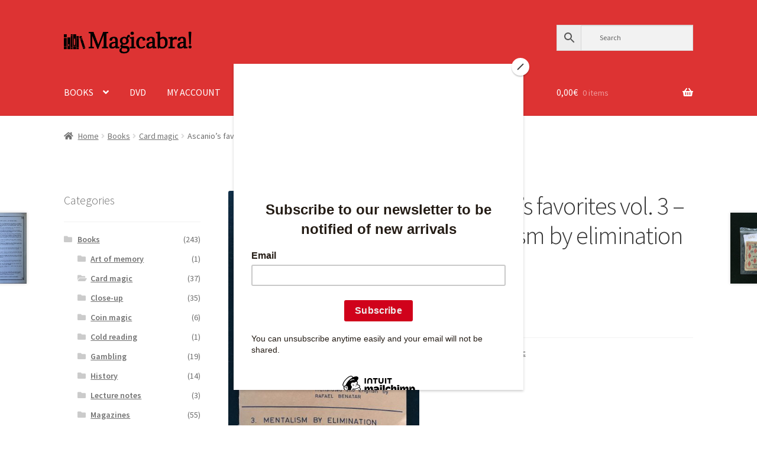

--- FILE ---
content_type: text/html; charset=UTF-8
request_url: https://www.magicabra.com/product/ascanios-favorites-vol-3-mentalism-by-elimination/
body_size: 19969
content:
<!doctype html>
<html lang="en-GB">
<head>
<meta charset="UTF-8">
<meta name="viewport" content="width=device-width, initial-scale=1">
<link rel="profile" href="http://gmpg.org/xfn/11">
<link rel="pingback" href="https://www.magicabra.com/xmlrpc.php">

<title>Ascanio&#8217;s favorites vol. 3 &#8211; Mentalism by elimination &#8211; Magicabra!</title>
<meta name='robots' content='max-image-preview:large' />
	<style>img:is([sizes="auto" i], [sizes^="auto," i]) { contain-intrinsic-size: 3000px 1500px }</style>
	<script>window._wca = window._wca || [];</script>
<link rel='dns-prefetch' href='//stats.wp.com' />
<link rel='dns-prefetch' href='//fonts.googleapis.com' />
<link rel="alternate" type="application/rss+xml" title="Magicabra! &raquo; Feed" href="https://www.magicabra.com/feed/" />
<link rel="alternate" type="application/rss+xml" title="Magicabra! &raquo; Comments Feed" href="https://www.magicabra.com/comments/feed/" />
<link rel="alternate" type="application/rss+xml" title="Magicabra! &raquo; Ascanio&#8217;s favorites vol. 3 &#8211; Mentalism by elimination Comments Feed" href="https://www.magicabra.com/product/ascanios-favorites-vol-3-mentalism-by-elimination/feed/" />
<script>
window._wpemojiSettings = {"baseUrl":"https:\/\/s.w.org\/images\/core\/emoji\/16.0.1\/72x72\/","ext":".png","svgUrl":"https:\/\/s.w.org\/images\/core\/emoji\/16.0.1\/svg\/","svgExt":".svg","source":{"concatemoji":"https:\/\/www.magicabra.com\/wp-includes\/js\/wp-emoji-release.min.js?ver=6.8.3"}};
/*! This file is auto-generated */
!function(s,n){var o,i,e;function c(e){try{var t={supportTests:e,timestamp:(new Date).valueOf()};sessionStorage.setItem(o,JSON.stringify(t))}catch(e){}}function p(e,t,n){e.clearRect(0,0,e.canvas.width,e.canvas.height),e.fillText(t,0,0);var t=new Uint32Array(e.getImageData(0,0,e.canvas.width,e.canvas.height).data),a=(e.clearRect(0,0,e.canvas.width,e.canvas.height),e.fillText(n,0,0),new Uint32Array(e.getImageData(0,0,e.canvas.width,e.canvas.height).data));return t.every(function(e,t){return e===a[t]})}function u(e,t){e.clearRect(0,0,e.canvas.width,e.canvas.height),e.fillText(t,0,0);for(var n=e.getImageData(16,16,1,1),a=0;a<n.data.length;a++)if(0!==n.data[a])return!1;return!0}function f(e,t,n,a){switch(t){case"flag":return n(e,"\ud83c\udff3\ufe0f\u200d\u26a7\ufe0f","\ud83c\udff3\ufe0f\u200b\u26a7\ufe0f")?!1:!n(e,"\ud83c\udde8\ud83c\uddf6","\ud83c\udde8\u200b\ud83c\uddf6")&&!n(e,"\ud83c\udff4\udb40\udc67\udb40\udc62\udb40\udc65\udb40\udc6e\udb40\udc67\udb40\udc7f","\ud83c\udff4\u200b\udb40\udc67\u200b\udb40\udc62\u200b\udb40\udc65\u200b\udb40\udc6e\u200b\udb40\udc67\u200b\udb40\udc7f");case"emoji":return!a(e,"\ud83e\udedf")}return!1}function g(e,t,n,a){var r="undefined"!=typeof WorkerGlobalScope&&self instanceof WorkerGlobalScope?new OffscreenCanvas(300,150):s.createElement("canvas"),o=r.getContext("2d",{willReadFrequently:!0}),i=(o.textBaseline="top",o.font="600 32px Arial",{});return e.forEach(function(e){i[e]=t(o,e,n,a)}),i}function t(e){var t=s.createElement("script");t.src=e,t.defer=!0,s.head.appendChild(t)}"undefined"!=typeof Promise&&(o="wpEmojiSettingsSupports",i=["flag","emoji"],n.supports={everything:!0,everythingExceptFlag:!0},e=new Promise(function(e){s.addEventListener("DOMContentLoaded",e,{once:!0})}),new Promise(function(t){var n=function(){try{var e=JSON.parse(sessionStorage.getItem(o));if("object"==typeof e&&"number"==typeof e.timestamp&&(new Date).valueOf()<e.timestamp+604800&&"object"==typeof e.supportTests)return e.supportTests}catch(e){}return null}();if(!n){if("undefined"!=typeof Worker&&"undefined"!=typeof OffscreenCanvas&&"undefined"!=typeof URL&&URL.createObjectURL&&"undefined"!=typeof Blob)try{var e="postMessage("+g.toString()+"("+[JSON.stringify(i),f.toString(),p.toString(),u.toString()].join(",")+"));",a=new Blob([e],{type:"text/javascript"}),r=new Worker(URL.createObjectURL(a),{name:"wpTestEmojiSupports"});return void(r.onmessage=function(e){c(n=e.data),r.terminate(),t(n)})}catch(e){}c(n=g(i,f,p,u))}t(n)}).then(function(e){for(var t in e)n.supports[t]=e[t],n.supports.everything=n.supports.everything&&n.supports[t],"flag"!==t&&(n.supports.everythingExceptFlag=n.supports.everythingExceptFlag&&n.supports[t]);n.supports.everythingExceptFlag=n.supports.everythingExceptFlag&&!n.supports.flag,n.DOMReady=!1,n.readyCallback=function(){n.DOMReady=!0}}).then(function(){return e}).then(function(){var e;n.supports.everything||(n.readyCallback(),(e=n.source||{}).concatemoji?t(e.concatemoji):e.wpemoji&&e.twemoji&&(t(e.twemoji),t(e.wpemoji)))}))}((window,document),window._wpemojiSettings);
</script>
<style id='wp-emoji-styles-inline-css'>

	img.wp-smiley, img.emoji {
		display: inline !important;
		border: none !important;
		box-shadow: none !important;
		height: 1em !important;
		width: 1em !important;
		margin: 0 0.07em !important;
		vertical-align: -0.1em !important;
		background: none !important;
		padding: 0 !important;
	}
</style>
<link rel='stylesheet' id='wp-block-library-css' href='https://www.magicabra.com/wp-includes/css/dist/block-library/style.min.css?ver=6.8.3' media='all' />
<style id='wp-block-library-theme-inline-css'>
.wp-block-audio :where(figcaption){color:#555;font-size:13px;text-align:center}.is-dark-theme .wp-block-audio :where(figcaption){color:#ffffffa6}.wp-block-audio{margin:0 0 1em}.wp-block-code{border:1px solid #ccc;border-radius:4px;font-family:Menlo,Consolas,monaco,monospace;padding:.8em 1em}.wp-block-embed :where(figcaption){color:#555;font-size:13px;text-align:center}.is-dark-theme .wp-block-embed :where(figcaption){color:#ffffffa6}.wp-block-embed{margin:0 0 1em}.blocks-gallery-caption{color:#555;font-size:13px;text-align:center}.is-dark-theme .blocks-gallery-caption{color:#ffffffa6}:root :where(.wp-block-image figcaption){color:#555;font-size:13px;text-align:center}.is-dark-theme :root :where(.wp-block-image figcaption){color:#ffffffa6}.wp-block-image{margin:0 0 1em}.wp-block-pullquote{border-bottom:4px solid;border-top:4px solid;color:currentColor;margin-bottom:1.75em}.wp-block-pullquote cite,.wp-block-pullquote footer,.wp-block-pullquote__citation{color:currentColor;font-size:.8125em;font-style:normal;text-transform:uppercase}.wp-block-quote{border-left:.25em solid;margin:0 0 1.75em;padding-left:1em}.wp-block-quote cite,.wp-block-quote footer{color:currentColor;font-size:.8125em;font-style:normal;position:relative}.wp-block-quote:where(.has-text-align-right){border-left:none;border-right:.25em solid;padding-left:0;padding-right:1em}.wp-block-quote:where(.has-text-align-center){border:none;padding-left:0}.wp-block-quote.is-large,.wp-block-quote.is-style-large,.wp-block-quote:where(.is-style-plain){border:none}.wp-block-search .wp-block-search__label{font-weight:700}.wp-block-search__button{border:1px solid #ccc;padding:.375em .625em}:where(.wp-block-group.has-background){padding:1.25em 2.375em}.wp-block-separator.has-css-opacity{opacity:.4}.wp-block-separator{border:none;border-bottom:2px solid;margin-left:auto;margin-right:auto}.wp-block-separator.has-alpha-channel-opacity{opacity:1}.wp-block-separator:not(.is-style-wide):not(.is-style-dots){width:100px}.wp-block-separator.has-background:not(.is-style-dots){border-bottom:none;height:1px}.wp-block-separator.has-background:not(.is-style-wide):not(.is-style-dots){height:2px}.wp-block-table{margin:0 0 1em}.wp-block-table td,.wp-block-table th{word-break:normal}.wp-block-table :where(figcaption){color:#555;font-size:13px;text-align:center}.is-dark-theme .wp-block-table :where(figcaption){color:#ffffffa6}.wp-block-video :where(figcaption){color:#555;font-size:13px;text-align:center}.is-dark-theme .wp-block-video :where(figcaption){color:#ffffffa6}.wp-block-video{margin:0 0 1em}:root :where(.wp-block-template-part.has-background){margin-bottom:0;margin-top:0;padding:1.25em 2.375em}
</style>
<style id='classic-theme-styles-inline-css'>
/*! This file is auto-generated */
.wp-block-button__link{color:#fff;background-color:#32373c;border-radius:9999px;box-shadow:none;text-decoration:none;padding:calc(.667em + 2px) calc(1.333em + 2px);font-size:1.125em}.wp-block-file__button{background:#32373c;color:#fff;text-decoration:none}
</style>
<link rel='stylesheet' id='mediaelement-css' href='https://www.magicabra.com/wp-includes/js/mediaelement/mediaelementplayer-legacy.min.css?ver=4.2.17' media='all' />
<link rel='stylesheet' id='wp-mediaelement-css' href='https://www.magicabra.com/wp-includes/js/mediaelement/wp-mediaelement.min.css?ver=6.8.3' media='all' />
<style id='jetpack-sharing-buttons-style-inline-css'>
.jetpack-sharing-buttons__services-list{display:flex;flex-direction:row;flex-wrap:wrap;gap:0;list-style-type:none;margin:5px;padding:0}.jetpack-sharing-buttons__services-list.has-small-icon-size{font-size:12px}.jetpack-sharing-buttons__services-list.has-normal-icon-size{font-size:16px}.jetpack-sharing-buttons__services-list.has-large-icon-size{font-size:24px}.jetpack-sharing-buttons__services-list.has-huge-icon-size{font-size:36px}@media print{.jetpack-sharing-buttons__services-list{display:none!important}}.editor-styles-wrapper .wp-block-jetpack-sharing-buttons{gap:0;padding-inline-start:0}ul.jetpack-sharing-buttons__services-list.has-background{padding:1.25em 2.375em}
</style>
<link rel='stylesheet' id='storefront-gutenberg-blocks-css' href='https://www.magicabra.com/wp-content/themes/storefront/assets/css/base/gutenberg-blocks.css?ver=4.6.1' media='all' />
<style id='storefront-gutenberg-blocks-inline-css'>

				.wp-block-button__link:not(.has-text-color) {
					color: #333333;
				}

				.wp-block-button__link:not(.has-text-color):hover,
				.wp-block-button__link:not(.has-text-color):focus,
				.wp-block-button__link:not(.has-text-color):active {
					color: #333333;
				}

				.wp-block-button__link:not(.has-background) {
					background-color: #eeeeee;
				}

				.wp-block-button__link:not(.has-background):hover,
				.wp-block-button__link:not(.has-background):focus,
				.wp-block-button__link:not(.has-background):active {
					border-color: #d5d5d5;
					background-color: #d5d5d5;
				}

				.wc-block-grid__products .wc-block-grid__product .wp-block-button__link {
					background-color: #eeeeee;
					border-color: #eeeeee;
					color: #333333;
				}

				.wp-block-quote footer,
				.wp-block-quote cite,
				.wp-block-quote__citation {
					color: #6d6d6d;
				}

				.wp-block-pullquote cite,
				.wp-block-pullquote footer,
				.wp-block-pullquote__citation {
					color: #6d6d6d;
				}

				.wp-block-image figcaption {
					color: #6d6d6d;
				}

				.wp-block-separator.is-style-dots::before {
					color: #333333;
				}

				.wp-block-file a.wp-block-file__button {
					color: #333333;
					background-color: #eeeeee;
					border-color: #eeeeee;
				}

				.wp-block-file a.wp-block-file__button:hover,
				.wp-block-file a.wp-block-file__button:focus,
				.wp-block-file a.wp-block-file__button:active {
					color: #333333;
					background-color: #d5d5d5;
				}

				.wp-block-code,
				.wp-block-preformatted pre {
					color: #6d6d6d;
				}

				.wp-block-table:not( .has-background ):not( .is-style-stripes ) tbody tr:nth-child(2n) td {
					background-color: #fdfdfd;
				}

				.wp-block-cover .wp-block-cover__inner-container h1:not(.has-text-color),
				.wp-block-cover .wp-block-cover__inner-container h2:not(.has-text-color),
				.wp-block-cover .wp-block-cover__inner-container h3:not(.has-text-color),
				.wp-block-cover .wp-block-cover__inner-container h4:not(.has-text-color),
				.wp-block-cover .wp-block-cover__inner-container h5:not(.has-text-color),
				.wp-block-cover .wp-block-cover__inner-container h6:not(.has-text-color) {
					color: #000000;
				}

				.wc-block-components-price-slider__range-input-progress,
				.rtl .wc-block-components-price-slider__range-input-progress {
					--range-color: #7f54b3;
				}

				/* Target only IE11 */
				@media all and (-ms-high-contrast: none), (-ms-high-contrast: active) {
					.wc-block-components-price-slider__range-input-progress {
						background: #7f54b3;
					}
				}

				.wc-block-components-button:not(.is-link) {
					background-color: #333333;
					color: #ffffff;
				}

				.wc-block-components-button:not(.is-link):hover,
				.wc-block-components-button:not(.is-link):focus,
				.wc-block-components-button:not(.is-link):active {
					background-color: #1a1a1a;
					color: #ffffff;
				}

				.wc-block-components-button:not(.is-link):disabled {
					background-color: #333333;
					color: #ffffff;
				}

				.wc-block-cart__submit-container {
					background-color: #ffffff;
				}

				.wc-block-cart__submit-container::before {
					color: rgba(220,220,220,0.5);
				}

				.wc-block-components-order-summary-item__quantity {
					background-color: #ffffff;
					border-color: #6d6d6d;
					box-shadow: 0 0 0 2px #ffffff;
					color: #6d6d6d;
				}
			
</style>
<style id='global-styles-inline-css'>
:root{--wp--preset--aspect-ratio--square: 1;--wp--preset--aspect-ratio--4-3: 4/3;--wp--preset--aspect-ratio--3-4: 3/4;--wp--preset--aspect-ratio--3-2: 3/2;--wp--preset--aspect-ratio--2-3: 2/3;--wp--preset--aspect-ratio--16-9: 16/9;--wp--preset--aspect-ratio--9-16: 9/16;--wp--preset--color--black: #000000;--wp--preset--color--cyan-bluish-gray: #abb8c3;--wp--preset--color--white: #ffffff;--wp--preset--color--pale-pink: #f78da7;--wp--preset--color--vivid-red: #cf2e2e;--wp--preset--color--luminous-vivid-orange: #ff6900;--wp--preset--color--luminous-vivid-amber: #fcb900;--wp--preset--color--light-green-cyan: #7bdcb5;--wp--preset--color--vivid-green-cyan: #00d084;--wp--preset--color--pale-cyan-blue: #8ed1fc;--wp--preset--color--vivid-cyan-blue: #0693e3;--wp--preset--color--vivid-purple: #9b51e0;--wp--preset--gradient--vivid-cyan-blue-to-vivid-purple: linear-gradient(135deg,rgba(6,147,227,1) 0%,rgb(155,81,224) 100%);--wp--preset--gradient--light-green-cyan-to-vivid-green-cyan: linear-gradient(135deg,rgb(122,220,180) 0%,rgb(0,208,130) 100%);--wp--preset--gradient--luminous-vivid-amber-to-luminous-vivid-orange: linear-gradient(135deg,rgba(252,185,0,1) 0%,rgba(255,105,0,1) 100%);--wp--preset--gradient--luminous-vivid-orange-to-vivid-red: linear-gradient(135deg,rgba(255,105,0,1) 0%,rgb(207,46,46) 100%);--wp--preset--gradient--very-light-gray-to-cyan-bluish-gray: linear-gradient(135deg,rgb(238,238,238) 0%,rgb(169,184,195) 100%);--wp--preset--gradient--cool-to-warm-spectrum: linear-gradient(135deg,rgb(74,234,220) 0%,rgb(151,120,209) 20%,rgb(207,42,186) 40%,rgb(238,44,130) 60%,rgb(251,105,98) 80%,rgb(254,248,76) 100%);--wp--preset--gradient--blush-light-purple: linear-gradient(135deg,rgb(255,206,236) 0%,rgb(152,150,240) 100%);--wp--preset--gradient--blush-bordeaux: linear-gradient(135deg,rgb(254,205,165) 0%,rgb(254,45,45) 50%,rgb(107,0,62) 100%);--wp--preset--gradient--luminous-dusk: linear-gradient(135deg,rgb(255,203,112) 0%,rgb(199,81,192) 50%,rgb(65,88,208) 100%);--wp--preset--gradient--pale-ocean: linear-gradient(135deg,rgb(255,245,203) 0%,rgb(182,227,212) 50%,rgb(51,167,181) 100%);--wp--preset--gradient--electric-grass: linear-gradient(135deg,rgb(202,248,128) 0%,rgb(113,206,126) 100%);--wp--preset--gradient--midnight: linear-gradient(135deg,rgb(2,3,129) 0%,rgb(40,116,252) 100%);--wp--preset--font-size--small: 14px;--wp--preset--font-size--medium: 23px;--wp--preset--font-size--large: 26px;--wp--preset--font-size--x-large: 42px;--wp--preset--font-size--normal: 16px;--wp--preset--font-size--huge: 37px;--wp--preset--spacing--20: 0.44rem;--wp--preset--spacing--30: 0.67rem;--wp--preset--spacing--40: 1rem;--wp--preset--spacing--50: 1.5rem;--wp--preset--spacing--60: 2.25rem;--wp--preset--spacing--70: 3.38rem;--wp--preset--spacing--80: 5.06rem;--wp--preset--shadow--natural: 6px 6px 9px rgba(0, 0, 0, 0.2);--wp--preset--shadow--deep: 12px 12px 50px rgba(0, 0, 0, 0.4);--wp--preset--shadow--sharp: 6px 6px 0px rgba(0, 0, 0, 0.2);--wp--preset--shadow--outlined: 6px 6px 0px -3px rgba(255, 255, 255, 1), 6px 6px rgba(0, 0, 0, 1);--wp--preset--shadow--crisp: 6px 6px 0px rgba(0, 0, 0, 1);}:root :where(.is-layout-flow) > :first-child{margin-block-start: 0;}:root :where(.is-layout-flow) > :last-child{margin-block-end: 0;}:root :where(.is-layout-flow) > *{margin-block-start: 24px;margin-block-end: 0;}:root :where(.is-layout-constrained) > :first-child{margin-block-start: 0;}:root :where(.is-layout-constrained) > :last-child{margin-block-end: 0;}:root :where(.is-layout-constrained) > *{margin-block-start: 24px;margin-block-end: 0;}:root :where(.is-layout-flex){gap: 24px;}:root :where(.is-layout-grid){gap: 24px;}body .is-layout-flex{display: flex;}.is-layout-flex{flex-wrap: wrap;align-items: center;}.is-layout-flex > :is(*, div){margin: 0;}body .is-layout-grid{display: grid;}.is-layout-grid > :is(*, div){margin: 0;}.has-black-color{color: var(--wp--preset--color--black) !important;}.has-cyan-bluish-gray-color{color: var(--wp--preset--color--cyan-bluish-gray) !important;}.has-white-color{color: var(--wp--preset--color--white) !important;}.has-pale-pink-color{color: var(--wp--preset--color--pale-pink) !important;}.has-vivid-red-color{color: var(--wp--preset--color--vivid-red) !important;}.has-luminous-vivid-orange-color{color: var(--wp--preset--color--luminous-vivid-orange) !important;}.has-luminous-vivid-amber-color{color: var(--wp--preset--color--luminous-vivid-amber) !important;}.has-light-green-cyan-color{color: var(--wp--preset--color--light-green-cyan) !important;}.has-vivid-green-cyan-color{color: var(--wp--preset--color--vivid-green-cyan) !important;}.has-pale-cyan-blue-color{color: var(--wp--preset--color--pale-cyan-blue) !important;}.has-vivid-cyan-blue-color{color: var(--wp--preset--color--vivid-cyan-blue) !important;}.has-vivid-purple-color{color: var(--wp--preset--color--vivid-purple) !important;}.has-black-background-color{background-color: var(--wp--preset--color--black) !important;}.has-cyan-bluish-gray-background-color{background-color: var(--wp--preset--color--cyan-bluish-gray) !important;}.has-white-background-color{background-color: var(--wp--preset--color--white) !important;}.has-pale-pink-background-color{background-color: var(--wp--preset--color--pale-pink) !important;}.has-vivid-red-background-color{background-color: var(--wp--preset--color--vivid-red) !important;}.has-luminous-vivid-orange-background-color{background-color: var(--wp--preset--color--luminous-vivid-orange) !important;}.has-luminous-vivid-amber-background-color{background-color: var(--wp--preset--color--luminous-vivid-amber) !important;}.has-light-green-cyan-background-color{background-color: var(--wp--preset--color--light-green-cyan) !important;}.has-vivid-green-cyan-background-color{background-color: var(--wp--preset--color--vivid-green-cyan) !important;}.has-pale-cyan-blue-background-color{background-color: var(--wp--preset--color--pale-cyan-blue) !important;}.has-vivid-cyan-blue-background-color{background-color: var(--wp--preset--color--vivid-cyan-blue) !important;}.has-vivid-purple-background-color{background-color: var(--wp--preset--color--vivid-purple) !important;}.has-black-border-color{border-color: var(--wp--preset--color--black) !important;}.has-cyan-bluish-gray-border-color{border-color: var(--wp--preset--color--cyan-bluish-gray) !important;}.has-white-border-color{border-color: var(--wp--preset--color--white) !important;}.has-pale-pink-border-color{border-color: var(--wp--preset--color--pale-pink) !important;}.has-vivid-red-border-color{border-color: var(--wp--preset--color--vivid-red) !important;}.has-luminous-vivid-orange-border-color{border-color: var(--wp--preset--color--luminous-vivid-orange) !important;}.has-luminous-vivid-amber-border-color{border-color: var(--wp--preset--color--luminous-vivid-amber) !important;}.has-light-green-cyan-border-color{border-color: var(--wp--preset--color--light-green-cyan) !important;}.has-vivid-green-cyan-border-color{border-color: var(--wp--preset--color--vivid-green-cyan) !important;}.has-pale-cyan-blue-border-color{border-color: var(--wp--preset--color--pale-cyan-blue) !important;}.has-vivid-cyan-blue-border-color{border-color: var(--wp--preset--color--vivid-cyan-blue) !important;}.has-vivid-purple-border-color{border-color: var(--wp--preset--color--vivid-purple) !important;}.has-vivid-cyan-blue-to-vivid-purple-gradient-background{background: var(--wp--preset--gradient--vivid-cyan-blue-to-vivid-purple) !important;}.has-light-green-cyan-to-vivid-green-cyan-gradient-background{background: var(--wp--preset--gradient--light-green-cyan-to-vivid-green-cyan) !important;}.has-luminous-vivid-amber-to-luminous-vivid-orange-gradient-background{background: var(--wp--preset--gradient--luminous-vivid-amber-to-luminous-vivid-orange) !important;}.has-luminous-vivid-orange-to-vivid-red-gradient-background{background: var(--wp--preset--gradient--luminous-vivid-orange-to-vivid-red) !important;}.has-very-light-gray-to-cyan-bluish-gray-gradient-background{background: var(--wp--preset--gradient--very-light-gray-to-cyan-bluish-gray) !important;}.has-cool-to-warm-spectrum-gradient-background{background: var(--wp--preset--gradient--cool-to-warm-spectrum) !important;}.has-blush-light-purple-gradient-background{background: var(--wp--preset--gradient--blush-light-purple) !important;}.has-blush-bordeaux-gradient-background{background: var(--wp--preset--gradient--blush-bordeaux) !important;}.has-luminous-dusk-gradient-background{background: var(--wp--preset--gradient--luminous-dusk) !important;}.has-pale-ocean-gradient-background{background: var(--wp--preset--gradient--pale-ocean) !important;}.has-electric-grass-gradient-background{background: var(--wp--preset--gradient--electric-grass) !important;}.has-midnight-gradient-background{background: var(--wp--preset--gradient--midnight) !important;}.has-small-font-size{font-size: var(--wp--preset--font-size--small) !important;}.has-medium-font-size{font-size: var(--wp--preset--font-size--medium) !important;}.has-large-font-size{font-size: var(--wp--preset--font-size--large) !important;}.has-x-large-font-size{font-size: var(--wp--preset--font-size--x-large) !important;}
:root :where(.wp-block-pullquote){font-size: 1.5em;line-height: 1.6;}
</style>
<link rel='stylesheet' id='menu-image-css' href='https://www.magicabra.com/wp-content/plugins/menu-image/includes/css/menu-image.css?ver=3.13' media='all' />
<link rel='stylesheet' id='dashicons-css' href='https://www.magicabra.com/wp-includes/css/dashicons.min.css?ver=6.8.3' media='all' />
<link rel='stylesheet' id='photoswipe-css' href='https://www.magicabra.com/wp-content/plugins/woocommerce/assets/css/photoswipe/photoswipe.min.css?ver=10.4.3' media='all' />
<link rel='stylesheet' id='photoswipe-default-skin-css' href='https://www.magicabra.com/wp-content/plugins/woocommerce/assets/css/photoswipe/default-skin/default-skin.min.css?ver=10.4.3' media='all' />
<style id='woocommerce-inline-inline-css'>
.woocommerce form .form-row .required { visibility: visible; }
</style>
<link rel='stylesheet' id='aws-style-css' href='https://www.magicabra.com/wp-content/plugins/advanced-woo-search/assets/css/common.min.css?ver=3.52' media='all' />
<link rel='stylesheet' id='mc4wp-form-themes-css' href='https://www.magicabra.com/wp-content/plugins/mailchimp-for-wp/assets/css/form-themes.css?ver=4.11.1' media='all' />
<link rel='stylesheet' id='gateway-css' href='https://www.magicabra.com/wp-content/plugins/woocommerce-paypal-payments/modules/ppcp-button/assets/css/gateway.css?ver=3.3.2' media='all' />
<link rel='stylesheet' id='storefront-style-css' href='https://www.magicabra.com/wp-content/themes/storefront/style.css?ver=4.6.1' media='all' />
<style id='storefront-style-inline-css'>

			.main-navigation ul li a,
			.site-title a,
			ul.menu li a,
			.site-branding h1 a,
			button.menu-toggle,
			button.menu-toggle:hover,
			.handheld-navigation .dropdown-toggle {
				color: #ffffff;
			}

			button.menu-toggle,
			button.menu-toggle:hover {
				border-color: #ffffff;
			}

			.main-navigation ul li a:hover,
			.main-navigation ul li:hover > a,
			.site-title a:hover,
			.site-header ul.menu li.current-menu-item > a {
				color: #ffffff;
			}

			table:not( .has-background ) th {
				background-color: #f8f8f8;
			}

			table:not( .has-background ) tbody td {
				background-color: #fdfdfd;
			}

			table:not( .has-background ) tbody tr:nth-child(2n) td,
			fieldset,
			fieldset legend {
				background-color: #fbfbfb;
			}

			.site-header,
			.secondary-navigation ul ul,
			.main-navigation ul.menu > li.menu-item-has-children:after,
			.secondary-navigation ul.menu ul,
			.storefront-handheld-footer-bar,
			.storefront-handheld-footer-bar ul li > a,
			.storefront-handheld-footer-bar ul li.search .site-search,
			button.menu-toggle,
			button.menu-toggle:hover {
				background-color: #dd3333;
			}

			p.site-description,
			.site-header,
			.storefront-handheld-footer-bar {
				color: #000000;
			}

			button.menu-toggle:after,
			button.menu-toggle:before,
			button.menu-toggle span:before {
				background-color: #ffffff;
			}

			h1, h2, h3, h4, h5, h6, .wc-block-grid__product-title {
				color: #333333;
			}

			.widget h1 {
				border-bottom-color: #333333;
			}

			body,
			.secondary-navigation a {
				color: #6d6d6d;
			}

			.widget-area .widget a,
			.hentry .entry-header .posted-on a,
			.hentry .entry-header .post-author a,
			.hentry .entry-header .post-comments a,
			.hentry .entry-header .byline a {
				color: #727272;
			}

			a {
				color: #7f54b3;
			}

			a:focus,
			button:focus,
			.button.alt:focus,
			input:focus,
			textarea:focus,
			input[type="button"]:focus,
			input[type="reset"]:focus,
			input[type="submit"]:focus,
			input[type="email"]:focus,
			input[type="tel"]:focus,
			input[type="url"]:focus,
			input[type="password"]:focus,
			input[type="search"]:focus {
				outline-color: #7f54b3;
			}

			button, input[type="button"], input[type="reset"], input[type="submit"], .button, .widget a.button {
				background-color: #eeeeee;
				border-color: #eeeeee;
				color: #333333;
			}

			button:hover, input[type="button"]:hover, input[type="reset"]:hover, input[type="submit"]:hover, .button:hover, .widget a.button:hover {
				background-color: #d5d5d5;
				border-color: #d5d5d5;
				color: #333333;
			}

			button.alt, input[type="button"].alt, input[type="reset"].alt, input[type="submit"].alt, .button.alt, .widget-area .widget a.button.alt {
				background-color: #333333;
				border-color: #333333;
				color: #ffffff;
			}

			button.alt:hover, input[type="button"].alt:hover, input[type="reset"].alt:hover, input[type="submit"].alt:hover, .button.alt:hover, .widget-area .widget a.button.alt:hover {
				background-color: #1a1a1a;
				border-color: #1a1a1a;
				color: #ffffff;
			}

			.pagination .page-numbers li .page-numbers.current {
				background-color: #e6e6e6;
				color: #636363;
			}

			#comments .comment-list .comment-content .comment-text {
				background-color: #f8f8f8;
			}

			.site-footer {
				background-color: #f0f0f0;
				color: #6d6d6d;
			}

			.site-footer a:not(.button):not(.components-button) {
				color: #333333;
			}

			.site-footer .storefront-handheld-footer-bar a:not(.button):not(.components-button) {
				color: #ffffff;
			}

			.site-footer h1, .site-footer h2, .site-footer h3, .site-footer h4, .site-footer h5, .site-footer h6, .site-footer .widget .widget-title, .site-footer .widget .widgettitle {
				color: #333333;
			}

			.page-template-template-homepage.has-post-thumbnail .type-page.has-post-thumbnail .entry-title {
				color: #000000;
			}

			.page-template-template-homepage.has-post-thumbnail .type-page.has-post-thumbnail .entry-content {
				color: #000000;
			}

			@media screen and ( min-width: 768px ) {
				.secondary-navigation ul.menu a:hover {
					color: #191919;
				}

				.secondary-navigation ul.menu a {
					color: #000000;
				}

				.main-navigation ul.menu ul.sub-menu,
				.main-navigation ul.nav-menu ul.children {
					background-color: #ce2424;
				}

				.site-header {
					border-bottom-color: #ce2424;
				}
			}
</style>
<link rel='stylesheet' id='storefront-icons-css' href='https://www.magicabra.com/wp-content/themes/storefront/assets/css/base/icons.css?ver=4.6.1' media='all' />
<link rel='stylesheet' id='storefront-fonts-css' href='https://fonts.googleapis.com/css?family=Source+Sans+Pro%3A400%2C300%2C300italic%2C400italic%2C600%2C700%2C900&#038;subset=latin%2Clatin-ext&#038;ver=4.6.1' media='all' />
<link rel='stylesheet' id='storefront-jetpack-widgets-css' href='https://www.magicabra.com/wp-content/themes/storefront/assets/css/jetpack/widgets.css?ver=4.6.1' media='all' />
<link rel='stylesheet' id='wc-custom-add-to-cart-css' href='https://www.magicabra.com/wp-content/plugins/woo-custom-add-to-cart-button/assets/css/wc-custom-add-to-cart.min.css?ver=1.2.6' media='all' />
<link rel='stylesheet' id='storefront-woocommerce-style-css' href='https://www.magicabra.com/wp-content/themes/storefront/assets/css/woocommerce/woocommerce.css?ver=4.6.1' media='all' />
<style id='storefront-woocommerce-style-inline-css'>
@font-face {
				font-family: star;
				src: url(https://www.magicabra.com/wp-content/plugins/woocommerce/assets/fonts/star.eot);
				src:
					url(https://www.magicabra.com/wp-content/plugins/woocommerce/assets/fonts/star.eot?#iefix) format("embedded-opentype"),
					url(https://www.magicabra.com/wp-content/plugins/woocommerce/assets/fonts/star.woff) format("woff"),
					url(https://www.magicabra.com/wp-content/plugins/woocommerce/assets/fonts/star.ttf) format("truetype"),
					url(https://www.magicabra.com/wp-content/plugins/woocommerce/assets/fonts/star.svg#star) format("svg");
				font-weight: 400;
				font-style: normal;
			}
			@font-face {
				font-family: WooCommerce;
				src: url(https://www.magicabra.com/wp-content/plugins/woocommerce/assets/fonts/WooCommerce.eot);
				src:
					url(https://www.magicabra.com/wp-content/plugins/woocommerce/assets/fonts/WooCommerce.eot?#iefix) format("embedded-opentype"),
					url(https://www.magicabra.com/wp-content/plugins/woocommerce/assets/fonts/WooCommerce.woff) format("woff"),
					url(https://www.magicabra.com/wp-content/plugins/woocommerce/assets/fonts/WooCommerce.ttf) format("truetype"),
					url(https://www.magicabra.com/wp-content/plugins/woocommerce/assets/fonts/WooCommerce.svg#WooCommerce) format("svg");
				font-weight: 400;
				font-style: normal;
			}

			a.cart-contents,
			.site-header-cart .widget_shopping_cart a {
				color: #ffffff;
			}

			a.cart-contents:hover,
			.site-header-cart .widget_shopping_cart a:hover,
			.site-header-cart:hover > li > a {
				color: #ffffff;
			}

			table.cart td.product-remove,
			table.cart td.actions {
				border-top-color: #ffffff;
			}

			.storefront-handheld-footer-bar ul li.cart .count {
				background-color: #ffffff;
				color: #dd3333;
				border-color: #dd3333;
			}

			.woocommerce-tabs ul.tabs li.active a,
			ul.products li.product .price,
			.onsale,
			.wc-block-grid__product-onsale,
			.widget_search form:before,
			.widget_product_search form:before {
				color: #6d6d6d;
			}

			.woocommerce-breadcrumb a,
			a.woocommerce-review-link,
			.product_meta a {
				color: #727272;
			}

			.wc-block-grid__product-onsale,
			.onsale {
				border-color: #6d6d6d;
			}

			.star-rating span:before,
			.quantity .plus, .quantity .minus,
			p.stars a:hover:after,
			p.stars a:after,
			.star-rating span:before,
			#payment .payment_methods li input[type=radio]:first-child:checked+label:before {
				color: #7f54b3;
			}

			.widget_price_filter .ui-slider .ui-slider-range,
			.widget_price_filter .ui-slider .ui-slider-handle {
				background-color: #7f54b3;
			}

			.order_details {
				background-color: #f8f8f8;
			}

			.order_details > li {
				border-bottom: 1px dotted #e3e3e3;
			}

			.order_details:before,
			.order_details:after {
				background: -webkit-linear-gradient(transparent 0,transparent 0),-webkit-linear-gradient(135deg,#f8f8f8 33.33%,transparent 33.33%),-webkit-linear-gradient(45deg,#f8f8f8 33.33%,transparent 33.33%)
			}

			#order_review {
				background-color: #ffffff;
			}

			#payment .payment_methods > li .payment_box,
			#payment .place-order {
				background-color: #fafafa;
			}

			#payment .payment_methods > li:not(.woocommerce-notice) {
				background-color: #f5f5f5;
			}

			#payment .payment_methods > li:not(.woocommerce-notice):hover {
				background-color: #f0f0f0;
			}

			.woocommerce-pagination .page-numbers li .page-numbers.current {
				background-color: #e6e6e6;
				color: #636363;
			}

			.wc-block-grid__product-onsale,
			.onsale,
			.woocommerce-pagination .page-numbers li .page-numbers:not(.current) {
				color: #6d6d6d;
			}

			p.stars a:before,
			p.stars a:hover~a:before,
			p.stars.selected a.active~a:before {
				color: #6d6d6d;
			}

			p.stars.selected a.active:before,
			p.stars:hover a:before,
			p.stars.selected a:not(.active):before,
			p.stars.selected a.active:before {
				color: #7f54b3;
			}

			.single-product div.product .woocommerce-product-gallery .woocommerce-product-gallery__trigger {
				background-color: #eeeeee;
				color: #333333;
			}

			.single-product div.product .woocommerce-product-gallery .woocommerce-product-gallery__trigger:hover {
				background-color: #d5d5d5;
				border-color: #d5d5d5;
				color: #333333;
			}

			.button.added_to_cart:focus,
			.button.wc-forward:focus {
				outline-color: #7f54b3;
			}

			.added_to_cart,
			.site-header-cart .widget_shopping_cart a.button,
			.wc-block-grid__products .wc-block-grid__product .wp-block-button__link {
				background-color: #eeeeee;
				border-color: #eeeeee;
				color: #333333;
			}

			.added_to_cart:hover,
			.site-header-cart .widget_shopping_cart a.button:hover,
			.wc-block-grid__products .wc-block-grid__product .wp-block-button__link:hover {
				background-color: #d5d5d5;
				border-color: #d5d5d5;
				color: #333333;
			}

			.added_to_cart.alt, .added_to_cart, .widget a.button.checkout {
				background-color: #333333;
				border-color: #333333;
				color: #ffffff;
			}

			.added_to_cart.alt:hover, .added_to_cart:hover, .widget a.button.checkout:hover {
				background-color: #1a1a1a;
				border-color: #1a1a1a;
				color: #ffffff;
			}

			.button.loading {
				color: #eeeeee;
			}

			.button.loading:hover {
				background-color: #eeeeee;
			}

			.button.loading:after {
				color: #333333;
			}

			@media screen and ( min-width: 768px ) {
				.site-header-cart .widget_shopping_cart,
				.site-header .product_list_widget li .quantity {
					color: #000000;
				}

				.site-header-cart .widget_shopping_cart .buttons,
				.site-header-cart .widget_shopping_cart .total {
					background-color: #d32929;
				}

				.site-header-cart .widget_shopping_cart {
					background-color: #ce2424;
				}
			}
				.storefront-product-pagination a {
					color: #6d6d6d;
					background-color: #ffffff;
				}
				.storefront-sticky-add-to-cart {
					color: #6d6d6d;
					background-color: #ffffff;
				}

				.storefront-sticky-add-to-cart a:not(.button) {
					color: #ffffff;
				}
</style>
<link rel='stylesheet' id='storefront-woocommerce-brands-style-css' href='https://www.magicabra.com/wp-content/themes/storefront/assets/css/woocommerce/extensions/brands.css?ver=4.6.1' media='all' />
<script src="https://www.magicabra.com/wp-includes/js/jquery/jquery.min.js?ver=3.7.1" id="jquery-core-js"></script>
<script src="https://www.magicabra.com/wp-includes/js/jquery/jquery-migrate.min.js?ver=3.4.1" id="jquery-migrate-js"></script>
<script src="https://www.magicabra.com/wp-content/plugins/woocommerce/assets/js/jquery-blockui/jquery.blockUI.min.js?ver=2.7.0-wc.10.4.3" id="wc-jquery-blockui-js" defer data-wp-strategy="defer"></script>
<script id="wc-add-to-cart-js-extra">
var wc_add_to_cart_params = {"ajax_url":"\/wp-admin\/admin-ajax.php","wc_ajax_url":"\/?wc-ajax=%%endpoint%%","i18n_view_cart":"View basket","cart_url":"https:\/\/www.magicabra.com\/basket\/","is_cart":"","cart_redirect_after_add":"no"};
</script>
<script src="https://www.magicabra.com/wp-content/plugins/woocommerce/assets/js/frontend/add-to-cart.min.js?ver=10.4.3" id="wc-add-to-cart-js" defer data-wp-strategy="defer"></script>
<script src="https://www.magicabra.com/wp-content/plugins/woocommerce/assets/js/zoom/jquery.zoom.min.js?ver=1.7.21-wc.10.4.3" id="wc-zoom-js" defer data-wp-strategy="defer"></script>
<script src="https://www.magicabra.com/wp-content/plugins/woocommerce/assets/js/flexslider/jquery.flexslider.min.js?ver=2.7.2-wc.10.4.3" id="wc-flexslider-js" defer data-wp-strategy="defer"></script>
<script src="https://www.magicabra.com/wp-content/plugins/woocommerce/assets/js/photoswipe/photoswipe.min.js?ver=4.1.1-wc.10.4.3" id="wc-photoswipe-js" defer data-wp-strategy="defer"></script>
<script src="https://www.magicabra.com/wp-content/plugins/woocommerce/assets/js/photoswipe/photoswipe-ui-default.min.js?ver=4.1.1-wc.10.4.3" id="wc-photoswipe-ui-default-js" defer data-wp-strategy="defer"></script>
<script id="wc-single-product-js-extra">
var wc_single_product_params = {"i18n_required_rating_text":"Please select a rating","i18n_rating_options":["1 of 5 stars","2 of 5 stars","3 of 5 stars","4 of 5 stars","5 of 5 stars"],"i18n_product_gallery_trigger_text":"View full-screen image gallery","review_rating_required":"yes","flexslider":{"rtl":false,"animation":"slide","smoothHeight":true,"directionNav":false,"controlNav":"thumbnails","slideshow":false,"animationSpeed":500,"animationLoop":false,"allowOneSlide":false},"zoom_enabled":"1","zoom_options":[],"photoswipe_enabled":"1","photoswipe_options":{"shareEl":false,"closeOnScroll":false,"history":false,"hideAnimationDuration":0,"showAnimationDuration":0},"flexslider_enabled":"1"};
</script>
<script src="https://www.magicabra.com/wp-content/plugins/woocommerce/assets/js/frontend/single-product.min.js?ver=10.4.3" id="wc-single-product-js" defer data-wp-strategy="defer"></script>
<script src="https://www.magicabra.com/wp-content/plugins/woocommerce/assets/js/js-cookie/js.cookie.min.js?ver=2.1.4-wc.10.4.3" id="wc-js-cookie-js" defer data-wp-strategy="defer"></script>
<script id="woocommerce-js-extra">
var woocommerce_params = {"ajax_url":"\/wp-admin\/admin-ajax.php","wc_ajax_url":"\/?wc-ajax=%%endpoint%%","i18n_password_show":"Show password","i18n_password_hide":"Hide password"};
</script>
<script src="https://www.magicabra.com/wp-content/plugins/woocommerce/assets/js/frontend/woocommerce.min.js?ver=10.4.3" id="woocommerce-js" defer data-wp-strategy="defer"></script>
<script id="wc-cart-fragments-js-extra">
var wc_cart_fragments_params = {"ajax_url":"\/wp-admin\/admin-ajax.php","wc_ajax_url":"\/?wc-ajax=%%endpoint%%","cart_hash_key":"wc_cart_hash_a3ed17db133da1d6c3cb39f02cfebc29","fragment_name":"wc_fragments_a3ed17db133da1d6c3cb39f02cfebc29","request_timeout":"5000"};
</script>
<script src="https://www.magicabra.com/wp-content/plugins/woocommerce/assets/js/frontend/cart-fragments.min.js?ver=10.4.3" id="wc-cart-fragments-js" defer data-wp-strategy="defer"></script>
<script src="https://stats.wp.com/s-202604.js" id="woocommerce-analytics-js" defer data-wp-strategy="defer"></script>
<link rel="https://api.w.org/" href="https://www.magicabra.com/wp-json/" /><link rel="alternate" title="JSON" type="application/json" href="https://www.magicabra.com/wp-json/wp/v2/product/82566" /><link rel="EditURI" type="application/rsd+xml" title="RSD" href="https://www.magicabra.com/xmlrpc.php?rsd" />
<meta name="generator" content="WordPress 6.8.3" />
<meta name="generator" content="WooCommerce 10.4.3" />
<link rel="canonical" href="https://www.magicabra.com/product/ascanios-favorites-vol-3-mentalism-by-elimination/" />
<link rel='shortlink' href='https://www.magicabra.com/?p=82566' />
<link rel="alternate" title="oEmbed (JSON)" type="application/json+oembed" href="https://www.magicabra.com/wp-json/oembed/1.0/embed?url=https%3A%2F%2Fwww.magicabra.com%2Fproduct%2Fascanios-favorites-vol-3-mentalism-by-elimination%2F" />
<link rel="alternate" title="oEmbed (XML)" type="text/xml+oembed" href="https://www.magicabra.com/wp-json/oembed/1.0/embed?url=https%3A%2F%2Fwww.magicabra.com%2Fproduct%2Fascanios-favorites-vol-3-mentalism-by-elimination%2F&#038;format=xml" />

		<!-- GA Google Analytics @ https://m0n.co/ga -->
		<script>
			(function(i,s,o,g,r,a,m){i['GoogleAnalyticsObject']=r;i[r]=i[r]||function(){
			(i[r].q=i[r].q||[]).push(arguments)},i[r].l=1*new Date();a=s.createElement(o),
			m=s.getElementsByTagName(o)[0];a.async=1;a.src=g;m.parentNode.insertBefore(a,m)
			})(window,document,'script','https://www.google-analytics.com/analytics.js','ga');
			ga('create', 'UA-47060981-2', 'auto');
			ga('set', 'anonymizeIp', true);
			ga('send', 'pageview');
		</script>

		<style>img#wpstats{display:none}</style>
			<noscript><style>.woocommerce-product-gallery{ opacity: 1 !important; }</style></noscript>
	<link rel="icon" href="https://www.magicabra.com/wp-content/uploads/2020/04/cropped-LogoMakr_9ZedMw-1-32x32.png" sizes="32x32" />
<link rel="icon" href="https://www.magicabra.com/wp-content/uploads/2020/04/cropped-LogoMakr_9ZedMw-1-192x192.png" sizes="192x192" />
<link rel="apple-touch-icon" href="https://www.magicabra.com/wp-content/uploads/2020/04/cropped-LogoMakr_9ZedMw-1-180x180.png" />
<meta name="msapplication-TileImage" content="https://www.magicabra.com/wp-content/uploads/2020/04/cropped-LogoMakr_9ZedMw-1-270x270.png" />
		<style id="wp-custom-css">
			/* Remove whitespace below header */
 
.storefront-full-width-content.woocommerce-cart .entry-header, 
.storefront-full-width-content.woocommerce-checkout .entry-header, 
.storefront-full-width-content.woocommerce-account .entry-header, 
.storefront-full-width-content .woocommerce-products-header {
    padding-bottom:0px;
}

/* Force 2 line title inclusve */
.woocommerce ul.products li.product h2 {
  line-height: 2.5ex;
  height: 5ex; /* 2.5ex for each visible line */
  overflow: hidden;
}

ul.products {
  ...
  /*display: block */;
  display: flex;
  flex-wrap: wrap; /* allow items to be flowed on multiple lines */
  align-items: flex-end;
}		</style>
		</head>

<body class="wp-singular product-template-default single single-product postid-82566 wp-custom-logo wp-embed-responsive wp-theme-storefront theme-storefront woocommerce woocommerce-page woocommerce-no-js storefront-align-wide left-sidebar woocommerce-active wc-add-to-cart-icon">



<div id="page" class="hfeed site">
	
	<header id="masthead" class="site-header" role="banner" style="">

		<div class="col-full">		<a class="skip-link screen-reader-text" href="#site-navigation">Skip to navigation</a>
		<a class="skip-link screen-reader-text" href="#content">Skip to content</a>
				<div class="site-branding">
			<a href="https://www.magicabra.com/" class="custom-logo-link" rel="home"><img width="400" height="94" src="https://www.magicabra.com/wp-content/uploads/2020/04/cropped-LogoMakr_0Ify1n.png" class="custom-logo" alt="Magicabra!" decoding="async" srcset="https://www.magicabra.com/wp-content/uploads/2020/04/cropped-LogoMakr_0Ify1n.png 400w, https://www.magicabra.com/wp-content/uploads/2020/04/cropped-LogoMakr_0Ify1n-324x76.png 324w, https://www.magicabra.com/wp-content/uploads/2020/04/cropped-LogoMakr_0Ify1n-300x71.png 300w, https://www.magicabra.com/wp-content/uploads/2020/04/cropped-LogoMakr_0Ify1n-24x6.png 24w, https://www.magicabra.com/wp-content/uploads/2020/04/cropped-LogoMakr_0Ify1n-36x8.png 36w, https://www.magicabra.com/wp-content/uploads/2020/04/cropped-LogoMakr_0Ify1n-48x11.png 48w" sizes="(max-width: 400px) 100vw, 400px" /></a>		</div>
					<div class="site-search">
				<div class="widget woocommerce widget_product_search"><div class="aws-container" data-url="/?wc-ajax=aws_action" data-siteurl="https://www.magicabra.com" data-lang="" data-show-loader="true" data-show-more="true" data-show-page="true" data-ajax-search="true" data-show-clear="true" data-mobile-screen="false" data-use-analytics="true" data-min-chars="1" data-buttons-order="3" data-timeout="300" data-is-mobile="false" data-page-id="82566" data-tax="" ><form class="aws-search-form" action="https://www.magicabra.com/" method="get" role="search" ><div class="aws-wrapper"><label class="aws-search-label" for="6973801128255">Search</label><input type="search" name="s" id="6973801128255" value="" class="aws-search-field" placeholder="Search" autocomplete="off" /><input type="hidden" name="post_type" value="product"><input type="hidden" name="type_aws" value="true"><div class="aws-search-clear"><span>×</span></div><div class="aws-loader"></div></div><div class="aws-search-btn aws-form-btn"><span class="aws-search-btn_icon"><svg focusable="false" xmlns="http://www.w3.org/2000/svg" viewBox="0 0 24 24" width="24px"><path d="M15.5 14h-.79l-.28-.27C15.41 12.59 16 11.11 16 9.5 16 5.91 13.09 3 9.5 3S3 5.91 3 9.5 5.91 16 9.5 16c1.61 0 3.09-.59 4.23-1.57l.27.28v.79l5 4.99L20.49 19l-4.99-5zm-6 0C7.01 14 5 11.99 5 9.5S7.01 5 9.5 5 14 7.01 14 9.5 11.99 14 9.5 14z"></path></svg></span></div></form></div></div>			</div>
			</div><div class="storefront-primary-navigation"><div class="col-full">		<nav id="site-navigation" class="main-navigation" role="navigation" aria-label="Primary Navigation">
		<button id="site-navigation-menu-toggle" class="menu-toggle" aria-controls="site-navigation" aria-expanded="false"><span>Menu</span></button>
			<div class="primary-navigation"><ul id="menu-menu-2" class="menu"><li id="menu-item-82187" class="menu-item menu-item-type-taxonomy menu-item-object-product_cat current-product-ancestor menu-item-has-children menu-item-82187"><a href="https://www.magicabra.com/product-category/books/">BOOKS</a>
<ul class="sub-menu">
	<li id="menu-item-82192" class="menu-item menu-item-type-taxonomy menu-item-object-product_cat menu-item-82192"><a href="https://www.magicabra.com/product-category/books/bizarre-magic/">Bizarre magic</a></li>
	<li id="menu-item-82189" class="menu-item menu-item-type-taxonomy menu-item-object-product_cat current-product-ancestor current-menu-parent current-product-parent menu-item-82189"><a href="https://www.magicabra.com/product-category/books/card-magic/">Card magic</a></li>
	<li id="menu-item-2021" class="menu-item menu-item-type-taxonomy menu-item-object-product_cat menu-item-2021"><a href="https://www.magicabra.com/product-category/books/close-up/">Close-up</a></li>
	<li id="menu-item-82196" class="menu-item menu-item-type-taxonomy menu-item-object-product_cat menu-item-82196"><a href="https://www.magicabra.com/product-category/books/coin-magic/">Coin magic</a></li>
	<li id="menu-item-2025" class="menu-item menu-item-type-taxonomy menu-item-object-product_cat menu-item-2025"><a href="https://www.magicabra.com/product-category/books/cold-reading/">Cold reading</a></li>
	<li id="menu-item-82197" class="menu-item menu-item-type-taxonomy menu-item-object-product_cat menu-item-82197"><a href="https://www.magicabra.com/product-category/books/gambling/">Gambling</a></li>
	<li id="menu-item-82193" class="menu-item menu-item-type-taxonomy menu-item-object-product_cat menu-item-82193"><a href="https://www.magicabra.com/product-category/books/history/">History</a></li>
	<li id="menu-item-82204" class="menu-item menu-item-type-taxonomy menu-item-object-product_cat menu-item-82204"><a href="https://www.magicabra.com/product-category/books/humor/">Humor</a></li>
	<li id="menu-item-82190" class="menu-item menu-item-type-taxonomy menu-item-object-product_cat menu-item-82190"><a href="https://www.magicabra.com/product-category/books/lecture-notes/">Lecture notes</a></li>
	<li id="menu-item-82191" class="menu-item menu-item-type-taxonomy menu-item-object-product_cat menu-item-82191"><a href="https://www.magicabra.com/product-category/books/magazines/">Magazines</a></li>
	<li id="menu-item-82188" class="menu-item menu-item-type-taxonomy menu-item-object-product_cat menu-item-82188"><a href="https://www.magicabra.com/product-category/books/mentalism/">Mentalism</a></li>
	<li id="menu-item-82198" class="menu-item menu-item-type-taxonomy menu-item-object-product_cat menu-item-82198"><a href="https://www.magicabra.com/product-category/books/novels/">Novels</a></li>
	<li id="menu-item-82199" class="menu-item menu-item-type-taxonomy menu-item-object-product_cat menu-item-82199"><a href="https://www.magicabra.com/product-category/books/platform-magic/">Platform magic</a></li>
	<li id="menu-item-82200" class="menu-item menu-item-type-taxonomy menu-item-object-product_cat menu-item-82200"><a href="https://www.magicabra.com/product-category/books/rare/">Rare books</a></li>
	<li id="menu-item-82141" class="menu-item menu-item-type-taxonomy menu-item-object-product_cat menu-item-82141"><a href="https://www.magicabra.com/product-category/books/theory/">Theory</a></li>
</ul>
</li>
<li id="menu-item-2016" class="menu-item menu-item-type-taxonomy menu-item-object-product_cat menu-item-2016"><a href="https://www.magicabra.com/product-category/dvd/">DVD</a></li>
<li id="menu-item-82084" class="menu-item menu-item-type-post_type menu-item-object-page menu-item-82084"><a href="https://www.magicabra.com/my-account/">MY ACCOUNT</a></li>
<li id="menu-item-82214" class="menu-item menu-item-type-post_type menu-item-object-page menu-item-82214"><a href="https://www.magicabra.com/faq-frequently-asked-questions/">FAQ</a></li>
</ul></div><div class="handheld-navigation"><ul id="menu-menu-3" class="menu"><li class="menu-item menu-item-type-taxonomy menu-item-object-product_cat current-product-ancestor menu-item-has-children menu-item-82187"><a href="https://www.magicabra.com/product-category/books/">BOOKS</a>
<ul class="sub-menu">
	<li class="menu-item menu-item-type-taxonomy menu-item-object-product_cat menu-item-82192"><a href="https://www.magicabra.com/product-category/books/bizarre-magic/">Bizarre magic</a></li>
	<li class="menu-item menu-item-type-taxonomy menu-item-object-product_cat current-product-ancestor current-menu-parent current-product-parent menu-item-82189"><a href="https://www.magicabra.com/product-category/books/card-magic/">Card magic</a></li>
	<li class="menu-item menu-item-type-taxonomy menu-item-object-product_cat menu-item-2021"><a href="https://www.magicabra.com/product-category/books/close-up/">Close-up</a></li>
	<li class="menu-item menu-item-type-taxonomy menu-item-object-product_cat menu-item-82196"><a href="https://www.magicabra.com/product-category/books/coin-magic/">Coin magic</a></li>
	<li class="menu-item menu-item-type-taxonomy menu-item-object-product_cat menu-item-2025"><a href="https://www.magicabra.com/product-category/books/cold-reading/">Cold reading</a></li>
	<li class="menu-item menu-item-type-taxonomy menu-item-object-product_cat menu-item-82197"><a href="https://www.magicabra.com/product-category/books/gambling/">Gambling</a></li>
	<li class="menu-item menu-item-type-taxonomy menu-item-object-product_cat menu-item-82193"><a href="https://www.magicabra.com/product-category/books/history/">History</a></li>
	<li class="menu-item menu-item-type-taxonomy menu-item-object-product_cat menu-item-82204"><a href="https://www.magicabra.com/product-category/books/humor/">Humor</a></li>
	<li class="menu-item menu-item-type-taxonomy menu-item-object-product_cat menu-item-82190"><a href="https://www.magicabra.com/product-category/books/lecture-notes/">Lecture notes</a></li>
	<li class="menu-item menu-item-type-taxonomy menu-item-object-product_cat menu-item-82191"><a href="https://www.magicabra.com/product-category/books/magazines/">Magazines</a></li>
	<li class="menu-item menu-item-type-taxonomy menu-item-object-product_cat menu-item-82188"><a href="https://www.magicabra.com/product-category/books/mentalism/">Mentalism</a></li>
	<li class="menu-item menu-item-type-taxonomy menu-item-object-product_cat menu-item-82198"><a href="https://www.magicabra.com/product-category/books/novels/">Novels</a></li>
	<li class="menu-item menu-item-type-taxonomy menu-item-object-product_cat menu-item-82199"><a href="https://www.magicabra.com/product-category/books/platform-magic/">Platform magic</a></li>
	<li class="menu-item menu-item-type-taxonomy menu-item-object-product_cat menu-item-82200"><a href="https://www.magicabra.com/product-category/books/rare/">Rare books</a></li>
	<li class="menu-item menu-item-type-taxonomy menu-item-object-product_cat menu-item-82141"><a href="https://www.magicabra.com/product-category/books/theory/">Theory</a></li>
</ul>
</li>
<li class="menu-item menu-item-type-taxonomy menu-item-object-product_cat menu-item-2016"><a href="https://www.magicabra.com/product-category/dvd/">DVD</a></li>
<li class="menu-item menu-item-type-post_type menu-item-object-page menu-item-82084"><a href="https://www.magicabra.com/my-account/">MY ACCOUNT</a></li>
<li class="menu-item menu-item-type-post_type menu-item-object-page menu-item-82214"><a href="https://www.magicabra.com/faq-frequently-asked-questions/">FAQ</a></li>
</ul></div>		</nav><!-- #site-navigation -->
				<ul id="site-header-cart" class="site-header-cart menu">
			<li class="">
							<a class="cart-contents" href="https://www.magicabra.com/basket/" title="View your shopping basket">
								<span class="woocommerce-Price-amount amount">0,00<span class="woocommerce-Price-currencySymbol">&euro;</span></span> <span class="count">0 items</span>
			</a>
					</li>
			<li>
				<div class="widget woocommerce widget_shopping_cart"><div class="widget_shopping_cart_content"></div></div>			</li>
		</ul>
			</div></div>
	</header><!-- #masthead -->

	<div class="storefront-breadcrumb"><div class="col-full"><nav class="woocommerce-breadcrumb" aria-label="breadcrumbs"><a href="https://www.magicabra.com">Home</a><span class="breadcrumb-separator"> / </span><a href="https://www.magicabra.com/product-category/books/">Books</a><span class="breadcrumb-separator"> / </span><a href="https://www.magicabra.com/product-category/books/card-magic/">Card magic</a><span class="breadcrumb-separator"> / </span>Ascanio&#8217;s favorites vol. 3 &#8211; Mentalism by elimination</nav></div></div>
	<div id="content" class="site-content" tabindex="-1">
		<div class="col-full">

		<div class="woocommerce"></div>
			<div id="primary" class="content-area">
			<main id="main" class="site-main" role="main">
		
					
			<div class="woocommerce-notices-wrapper"></div><div id="product-82566" class="product type-product post-82566 status-publish first outofstock product_cat-card-magic product_tag-rafael-benatar has-post-thumbnail shipping-taxable purchasable product-type-simple">

	<div class="woocommerce-product-gallery woocommerce-product-gallery--with-images woocommerce-product-gallery--columns-4 images" data-columns="4" style="opacity: 0; transition: opacity .25s ease-in-out;">
	<div class="woocommerce-product-gallery__wrapper">
		<div data-thumb="https://www.magicabra.com/wp-content/uploads/2020/05/IMG_7856-1-100x100.jpg" data-thumb-alt="Ascanio&#039;s favorites vol. 3 - Mentalism by elimination" data-thumb-srcset="https://www.magicabra.com/wp-content/uploads/2020/05/IMG_7856-1-100x100.jpg 100w, https://www.magicabra.com/wp-content/uploads/2020/05/IMG_7856-1-150x150.jpg 150w"  data-thumb-sizes="(max-width: 100px) 100vw, 100px" class="woocommerce-product-gallery__image"><a href="https://www.magicabra.com/wp-content/uploads/2020/05/IMG_7856-1-scaled.jpg"><img width="416" height="555" src="https://www.magicabra.com/wp-content/uploads/2020/05/IMG_7856-1-416x555.jpg" class="wp-post-image" alt="Ascanio&#039;s favorites vol. 3 - Mentalism by elimination" data-caption="" data-src="https://www.magicabra.com/wp-content/uploads/2020/05/IMG_7856-1-scaled.jpg" data-large_image="https://www.magicabra.com/wp-content/uploads/2020/05/IMG_7856-1-scaled.jpg" data-large_image_width="1920" data-large_image_height="2560" decoding="async" fetchpriority="high" srcset="https://www.magicabra.com/wp-content/uploads/2020/05/IMG_7856-1-416x555.jpg 416w, https://www.magicabra.com/wp-content/uploads/2020/05/IMG_7856-1-225x300.jpg 225w, https://www.magicabra.com/wp-content/uploads/2020/05/IMG_7856-1-768x1024.jpg 768w, https://www.magicabra.com/wp-content/uploads/2020/05/IMG_7856-1-1152x1536.jpg 1152w, https://www.magicabra.com/wp-content/uploads/2020/05/IMG_7856-1-1536x2048.jpg 1536w, https://www.magicabra.com/wp-content/uploads/2020/05/IMG_7856-1-18x24.jpg 18w, https://www.magicabra.com/wp-content/uploads/2020/05/IMG_7856-1-27x36.jpg 27w, https://www.magicabra.com/wp-content/uploads/2020/05/IMG_7856-1-36x48.jpg 36w, https://www.magicabra.com/wp-content/uploads/2020/05/IMG_7856-1-324x432.jpg 324w, https://www.magicabra.com/wp-content/uploads/2020/05/IMG_7856-1-scaled.jpg 1920w" sizes="(max-width: 416px) 100vw, 416px" /></a></div>	</div>
</div>

	<div class="summary entry-summary">
		<h1 class="product_title entry-title">Ascanio&#8217;s favorites vol. 3 &#8211; Mentalism by elimination</h1><p class="price"><span class="woocommerce-Price-amount amount"><bdi>15,00<span class="woocommerce-Price-currencySymbol">&euro;</span></bdi></span></p>
<p class="stock out-of-stock">Out of stock</p>
<div id="ppcp-recaptcha-v2-container" style="margin:20px 0;"></div><div class="product_meta">

	
	
	<span class="posted_in">Category: <a href="https://www.magicabra.com/product-category/books/card-magic/" rel="tag">Card magic</a></span>
	<span class="tagged_as">Tag: <a href="https://www.magicabra.com/product-tag/rafael-benatar/" rel="tag">Rafael Benatar</a></span>
	
</div>
	</div>

	
	<div class="woocommerce-tabs wc-tabs-wrapper">
		<ul class="tabs wc-tabs" role="tablist">
							<li role="presentation" class="additional_information_tab" id="tab-title-additional_information">
					<a href="#tab-additional_information" role="tab" aria-controls="tab-additional_information">
						Additional information					</a>
				</li>
							<li role="presentation" class="reviews_tab" id="tab-title-reviews">
					<a href="#tab-reviews" role="tab" aria-controls="tab-reviews">
						Reviews (0)					</a>
				</li>
					</ul>
					<div class="woocommerce-Tabs-panel woocommerce-Tabs-panel--additional_information panel entry-content wc-tab" id="tab-additional_information" role="tabpanel" aria-labelledby="tab-title-additional_information">
				
	<h2>Additional information</h2>

<table class="woocommerce-product-attributes shop_attributes" aria-label="Product Details">
			<tr class="woocommerce-product-attributes-item woocommerce-product-attributes-item--weight">
			<th class="woocommerce-product-attributes-item__label" scope="row">Weight</th>
			<td class="woocommerce-product-attributes-item__value">0,25 kg</td>
		</tr>
			<tr class="woocommerce-product-attributes-item woocommerce-product-attributes-item--attribute_pa_language">
			<th class="woocommerce-product-attributes-item__label" scope="row">Langue</th>
			<td class="woocommerce-product-attributes-item__value"><p>English</p>
</td>
		</tr>
			<tr class="woocommerce-product-attributes-item woocommerce-product-attributes-item--attribute_pa_book_author">
			<th class="woocommerce-product-attributes-item__label" scope="row">Author</th>
			<td class="woocommerce-product-attributes-item__value"><p>Rafael Benatar</p>
</td>
		</tr>
	</table>
			</div>
					<div class="woocommerce-Tabs-panel woocommerce-Tabs-panel--reviews panel entry-content wc-tab" id="tab-reviews" role="tabpanel" aria-labelledby="tab-title-reviews">
				<div id="reviews" class="woocommerce-Reviews">
	<div id="comments">
		<h2 class="woocommerce-Reviews-title">
			Reviews		</h2>

					<p class="woocommerce-noreviews">There are no reviews yet.</p>
			</div>

			<div id="review_form_wrapper">
			<div id="review_form">
					<div id="respond" class="comment-respond">
		<span id="reply-title" class="comment-reply-title" role="heading" aria-level="3">Be the first to review &ldquo;Ascanio&#8217;s favorites vol. 3 &#8211; Mentalism by elimination&rdquo; <small><a rel="nofollow" id="cancel-comment-reply-link" href="/product/ascanios-favorites-vol-3-mentalism-by-elimination/#respond" style="display:none;">Cancel reply</a></small></span><form action="https://www.magicabra.com/wp-comments-post.php" method="post" id="commentform" class="comment-form"><p class="comment-notes"><span id="email-notes">Your email address will not be published.</span> <span class="required-field-message">Required fields are marked <span class="required">*</span></span></p><div class="comment-form-rating"><label for="rating" id="comment-form-rating-label">Your rating&nbsp;<span class="required">*</span></label><select name="rating" id="rating" required>
						<option value="">Rate&hellip;</option>
						<option value="5">Perfect</option>
						<option value="4">Good</option>
						<option value="3">Average</option>
						<option value="2">Not that bad</option>
						<option value="1">Very poor</option>
					</select></div><p class="comment-form-comment"><label for="comment">Your review&nbsp;<span class="required">*</span></label><textarea autocomplete="new-password"  id="jcba5e68b8"  name="jcba5e68b8"   cols="45" rows="8" required></textarea><textarea id="comment" aria-label="hp-comment" aria-hidden="true" name="comment" autocomplete="new-password" style="padding:0 !important;clip:rect(1px, 1px, 1px, 1px) !important;position:absolute !important;white-space:nowrap !important;height:1px !important;width:1px !important;overflow:hidden !important;" tabindex="-1"></textarea><script data-noptimize>document.getElementById("comment").setAttribute( "id", "aaf4cc529e13bc041368f8e3a12e51b6" );document.getElementById("jcba5e68b8").setAttribute( "id", "comment" );</script></p><p class="comment-form-author"><label for="author">Name&nbsp;<span class="required">*</span></label><input id="author" name="author" type="text" autocomplete="name" value="" size="30" required /></p>
<p class="comment-form-email"><label for="email">Email&nbsp;<span class="required">*</span></label><input id="email" name="email" type="email" autocomplete="email" value="" size="30" required /></p>
<p class="comment-form-cookies-consent"><input id="wp-comment-cookies-consent" name="wp-comment-cookies-consent" type="checkbox" value="yes" /> <label for="wp-comment-cookies-consent">Save my name, email, and website in this browser for the next time I comment.</label></p>
<!-- Mailchimp for WordPress v4.11.1 - https://www.mc4wp.com/ --><input type="hidden" name="_mc4wp_subscribe_wp-comment-form" value="0" /><p class="mc4wp-checkbox mc4wp-checkbox-wp-comment-form "><label><input type="checkbox" name="_mc4wp_subscribe_wp-comment-form" value="1" ><span>Sign me up for the newsletter!</span></label></p><!-- / Mailchimp for WordPress --><p class="form-submit"><input name="submit" type="submit" id="submit" class="submit" value="Submit" /> <input type='hidden' name='comment_post_ID' value='82566' id='comment_post_ID' />
<input type='hidden' name='comment_parent' id='comment_parent' value='0' />
</p></form>	</div><!-- #respond -->
				</div>
		</div>
	
	<div class="clear"></div>
</div>
			</div>
		
			</div>


	<section class="related products">

					<h2>Related products</h2>
				<ul class="products columns-3">

			
					<li class="product type-product post-83652 status-publish first instock product_cat-card-magic product_tag-richard-osterlind shipping-taxable purchasable product-type-simple">
	<a href="https://www.magicabra.com/product/radar-deck-2/" class="woocommerce-LoopProduct-link woocommerce-loop-product__link"><img width="324" height="324" src="https://www.magicabra.com/wp-content/uploads/woocommerce-placeholder-324x324.png" class="woocommerce-placeholder wp-post-image" alt="Placeholder" decoding="async" loading="lazy" srcset="https://www.magicabra.com/wp-content/uploads/woocommerce-placeholder-324x324.png 324w, https://www.magicabra.com/wp-content/uploads/woocommerce-placeholder-100x100.png 100w, https://www.magicabra.com/wp-content/uploads/woocommerce-placeholder-416x416.png 416w, https://www.magicabra.com/wp-content/uploads/woocommerce-placeholder-150x150.png 150w, https://www.magicabra.com/wp-content/uploads/woocommerce-placeholder-300x300.png 300w, https://www.magicabra.com/wp-content/uploads/woocommerce-placeholder-768x768.png 768w, https://www.magicabra.com/wp-content/uploads/woocommerce-placeholder-1024x1024.png 1024w, https://www.magicabra.com/wp-content/uploads/woocommerce-placeholder.png 1200w" sizes="auto, (max-width: 324px) 100vw, 324px" /><h2 class="woocommerce-loop-product__title">Radar Deck</h2>
	<span class="price"><span class="woocommerce-Price-amount amount"><bdi>10,00<span class="woocommerce-Price-currencySymbol">&euro;</span></bdi></span></span>
</a><a href="/product/ascanios-favorites-vol-3-mentalism-by-elimination/?add-to-cart=83652" aria-describedby="woocommerce_loop_add_to_cart_link_describedby_83652" data-quantity="1" class="button product_type_simple add_to_cart_button ajax_add_to_cart text_replaceable" data-product_id="83652" data-product_sku="" aria-label="Add to basket: &ldquo;Radar Deck&rdquo;" rel="nofollow" data-success_message="&ldquo;Radar Deck&rdquo; has been added to your cart" role="button">add to cart</a>	<span id="woocommerce_loop_add_to_cart_link_describedby_83652" class="screen-reader-text">
			</span>
</li>

			
					<li class="product type-product post-82933 status-publish instock product_cat-card-magic product_tag-justin-higham has-post-thumbnail shipping-taxable purchasable product-type-simple">
	<a href="https://www.magicabra.com/product/the-card-manu-script/" class="woocommerce-LoopProduct-link woocommerce-loop-product__link"><img width="324" height="432" src="https://www.magicabra.com/wp-content/uploads/2020/05/IMG_8201-1-scaled-e1588676947124-324x432.jpg" class="attachment-woocommerce_thumbnail size-woocommerce_thumbnail" alt="The card manu-script" decoding="async" loading="lazy" srcset="https://www.magicabra.com/wp-content/uploads/2020/05/IMG_8201-1-scaled-e1588676947124-324x432.jpg 324w, https://www.magicabra.com/wp-content/uploads/2020/05/IMG_8201-1-scaled-e1588676947124-225x300.jpg 225w, https://www.magicabra.com/wp-content/uploads/2020/05/IMG_8201-1-scaled-e1588676947124-768x1024.jpg 768w, https://www.magicabra.com/wp-content/uploads/2020/05/IMG_8201-1-scaled-e1588676947124-1152x1536.jpg 1152w, https://www.magicabra.com/wp-content/uploads/2020/05/IMG_8201-1-scaled-e1588676947124-1536x2048.jpg 1536w, https://www.magicabra.com/wp-content/uploads/2020/05/IMG_8201-1-scaled-e1588676947124-18x24.jpg 18w, https://www.magicabra.com/wp-content/uploads/2020/05/IMG_8201-1-scaled-e1588676947124-27x36.jpg 27w, https://www.magicabra.com/wp-content/uploads/2020/05/IMG_8201-1-scaled-e1588676947124-36x48.jpg 36w, https://www.magicabra.com/wp-content/uploads/2020/05/IMG_8201-1-scaled-e1588676947124-416x555.jpg 416w, https://www.magicabra.com/wp-content/uploads/2020/05/IMG_8201-1-scaled-e1588676947124.jpg 1920w" sizes="auto, (max-width: 324px) 100vw, 324px" /><h2 class="woocommerce-loop-product__title">The card manu-script</h2>
	<span class="price"><span class="woocommerce-Price-amount amount"><bdi>15,00<span class="woocommerce-Price-currencySymbol">&euro;</span></bdi></span></span>
</a><a href="/product/ascanios-favorites-vol-3-mentalism-by-elimination/?add-to-cart=82933" aria-describedby="woocommerce_loop_add_to_cart_link_describedby_82933" data-quantity="1" class="button product_type_simple add_to_cart_button ajax_add_to_cart text_replaceable" data-product_id="82933" data-product_sku="" aria-label="Add to basket: &ldquo;The card manu-script&rdquo;" rel="nofollow" data-success_message="&ldquo;The card manu-script&rdquo; has been added to your cart" role="button">add to cart</a>	<span id="woocommerce_loop_add_to_cart_link_describedby_82933" class="screen-reader-text">
			</span>
</li>

			
					<li class="product type-product post-82872 status-publish last instock product_cat-card-magic product_tag-ben-harros has-post-thumbnail shipping-taxable purchasable product-type-simple">
	<a href="https://www.magicabra.com/product/off-the-wall/" class="woocommerce-LoopProduct-link woocommerce-loop-product__link"><img width="324" height="432" src="https://www.magicabra.com/wp-content/uploads/2020/05/IMG_8195-1-scaled-e1588676885973-324x432.jpg" class="attachment-woocommerce_thumbnail size-woocommerce_thumbnail" alt="Off the wall" decoding="async" loading="lazy" srcset="https://www.magicabra.com/wp-content/uploads/2020/05/IMG_8195-1-scaled-e1588676885973-324x432.jpg 324w, https://www.magicabra.com/wp-content/uploads/2020/05/IMG_8195-1-scaled-e1588676885973-225x300.jpg 225w, https://www.magicabra.com/wp-content/uploads/2020/05/IMG_8195-1-scaled-e1588676885973-768x1024.jpg 768w, https://www.magicabra.com/wp-content/uploads/2020/05/IMG_8195-1-scaled-e1588676885973-1152x1536.jpg 1152w, https://www.magicabra.com/wp-content/uploads/2020/05/IMG_8195-1-scaled-e1588676885973-1536x2048.jpg 1536w, https://www.magicabra.com/wp-content/uploads/2020/05/IMG_8195-1-scaled-e1588676885973-18x24.jpg 18w, https://www.magicabra.com/wp-content/uploads/2020/05/IMG_8195-1-scaled-e1588676885973-27x36.jpg 27w, https://www.magicabra.com/wp-content/uploads/2020/05/IMG_8195-1-scaled-e1588676885973-36x48.jpg 36w, https://www.magicabra.com/wp-content/uploads/2020/05/IMG_8195-1-scaled-e1588676885973-416x555.jpg 416w, https://www.magicabra.com/wp-content/uploads/2020/05/IMG_8195-1-scaled-e1588676885973.jpg 1920w" sizes="auto, (max-width: 324px) 100vw, 324px" /><h2 class="woocommerce-loop-product__title">Off the wall</h2>
	<span class="price"><span class="woocommerce-Price-amount amount"><bdi>20,00<span class="woocommerce-Price-currencySymbol">&euro;</span></bdi></span></span>
</a><a href="/product/ascanios-favorites-vol-3-mentalism-by-elimination/?add-to-cart=82872" aria-describedby="woocommerce_loop_add_to_cart_link_describedby_82872" data-quantity="1" class="button product_type_simple add_to_cart_button ajax_add_to_cart text_replaceable" data-product_id="82872" data-product_sku="" aria-label="Add to basket: &ldquo;Off the wall&rdquo;" rel="nofollow" data-success_message="&ldquo;Off the wall&rdquo; has been added to your cart" role="button">add to cart</a>	<span id="woocommerce_loop_add_to_cart_link_describedby_82872" class="screen-reader-text">
			</span>
</li>

			
		</ul>

	</section>
			<nav class="storefront-product-pagination" aria-label="More products">
							<a href="https://www.magicabra.com/product/your-search-for-king-con-ends-here-bob-farmer/" rel="prev">
					<img width="324" height="432" src="https://www.magicabra.com/wp-content/uploads/2019/07/IMG_8752-scaled-324x432.jpg" class="attachment-woocommerce_thumbnail size-woocommerce_thumbnail" alt="Your search for king con ends here - Bob farmer" loading="lazy" />					<span class="storefront-product-pagination__title">Your search for king con ends here - Bob farmer</span>
				</a>
			
							<a href="https://www.magicabra.com/product/card-tricks-and-the-way-to-perform-them/" rel="next">
					<img width="324" height="432" src="https://www.magicabra.com/wp-content/uploads/2020/05/IMG_8117-1-324x432.jpg" class="attachment-woocommerce_thumbnail size-woocommerce_thumbnail" alt="Card tricks and the way to perform them" loading="lazy" />					<span class="storefront-product-pagination__title">Card tricks and the way to perform them</span>
				</a>
					</nav><!-- .storefront-product-pagination -->
		</div>


		
				</main><!-- #main -->
		</div><!-- #primary -->

		
<div id="secondary" class="widget-area" role="complementary">
	<div id="woocommerce_product_categories-3" class="widget woocommerce widget_product_categories"><span class="gamma widget-title">Categories</span><ul class="product-categories"><li class="cat-item cat-item-82 cat-parent current-cat-parent"><a href="https://www.magicabra.com/product-category/books/">Books</a> <span class="count">(243)</span><ul class='children'>
<li class="cat-item cat-item-519"><a href="https://www.magicabra.com/product-category/books/art-of-memory/">Art of memory</a> <span class="count">(1)</span></li>
<li class="cat-item cat-item-52 current-cat"><a href="https://www.magicabra.com/product-category/books/card-magic/">Card magic</a> <span class="count">(37)</span></li>
<li class="cat-item cat-item-47"><a href="https://www.magicabra.com/product-category/books/close-up/">Close-up</a> <span class="count">(35)</span></li>
<li class="cat-item cat-item-51"><a href="https://www.magicabra.com/product-category/books/coin-magic/">Coin magic</a> <span class="count">(6)</span></li>
<li class="cat-item cat-item-54"><a href="https://www.magicabra.com/product-category/books/cold-reading/">Cold reading</a> <span class="count">(1)</span></li>
<li class="cat-item cat-item-57"><a href="https://www.magicabra.com/product-category/books/gambling/">Gambling</a> <span class="count">(19)</span></li>
<li class="cat-item cat-item-48"><a href="https://www.magicabra.com/product-category/books/history/">History</a> <span class="count">(14)</span></li>
<li class="cat-item cat-item-50"><a href="https://www.magicabra.com/product-category/books/lecture-notes/">Lecture notes</a> <span class="count">(3)</span></li>
<li class="cat-item cat-item-53 cat-parent"><a href="https://www.magicabra.com/product-category/books/magazines/">Magazines</a> <span class="count">(55)</span>	<ul class='children'>
<li class="cat-item cat-item-344"><a href="https://www.magicabra.com/product-category/books/magazines/au-coeur-de-la-magie/">Au coeur de la magie</a> <span class="count">(3)</span></li>
<li class="cat-item cat-item-346"><a href="https://www.magicabra.com/product-category/books/magazines/entre-nous-magiciens/">Entre nous magiciens</a> <span class="count">(1)</span></li>
<li class="cat-item cat-item-347"><a href="https://www.magicabra.com/product-category/books/magazines/imagik/">Imagik</a> <span class="count">(4)</span></li>
<li class="cat-item cat-item-343"><a href="https://www.magicabra.com/product-category/books/magazines/mad_magic/">Mad Magic</a> <span class="count">(22)</span></li>
<li class="cat-item cat-item-349"><a href="https://www.magicabra.com/product-category/books/magazines/revue-de-la-prestidigitation/">Revue de la prestidigitation</a> <span class="count">(2)</span></li>
<li class="cat-item cat-item-350"><a href="https://www.magicabra.com/product-category/books/magazines/the-gen/">The Gen</a> <span class="count">(10)</span></li>
	</ul>
</li>
<li class="cat-item cat-item-49"><a href="https://www.magicabra.com/product-category/books/mentalism/">Mentalism</a> <span class="count">(25)</span></li>
<li class="cat-item cat-item-58"><a href="https://www.magicabra.com/product-category/books/novels/">Novels</a> <span class="count">(2)</span></li>
<li class="cat-item cat-item-528"><a href="https://www.magicabra.com/product-category/books/optical-puzzle/">Optical Puzzle</a> <span class="count">(1)</span></li>
<li class="cat-item cat-item-81"><a href="https://www.magicabra.com/product-category/books/platform-magic/">Platform magic</a> <span class="count">(25)</span></li>
<li class="cat-item cat-item-55"><a href="https://www.magicabra.com/product-category/books/rare/">Rare books</a> <span class="count">(19)</span></li>
</ul>
</li>
<li class="cat-item cat-item-59"><a href="https://www.magicabra.com/product-category/dvd/">DVD</a> <span class="count">(2)</span></li>
</ul></div></div><!-- #secondary -->

	

		</div><!-- .col-full -->
	</div><!-- #content -->

	
	<footer id="colophon" class="site-footer" role="contentinfo">
		<div class="col-full">

							<div class="footer-widgets row-1 col-2 fix">
									<div class="block footer-widget-2">
						<div id="mc4wp_form_widget-7" class="widget widget_mc4wp_form_widget"><span class="gamma widget-title">Newsletter</span><script>(function() {
	window.mc4wp = window.mc4wp || {
		listeners: [],
		forms: {
			on: function(evt, cb) {
				window.mc4wp.listeners.push(
					{
						event   : evt,
						callback: cb
					}
				);
			}
		}
	}
})();
</script><!-- Mailchimp for WordPress v4.11.1 - https://wordpress.org/plugins/mailchimp-for-wp/ --><form id="mc4wp-form-1" class="mc4wp-form mc4wp-form-83183 mc4wp-form-theme mc4wp-form-theme-red" method="post" data-id="83183" data-name="Subscibe to our weekly newsletter to get all our new arrivals!" ><div class="mc4wp-form-fields"><p>
	<label>Email address: 
		<input type="email" name="EMAIL" placeholder="Your e-mail address" required />
</label>
</p>

<p>
	<input type="submit" value="Sign up" />
</p></div><label style="display: none !important;">Leave this field empty if you're human: <input type="text" name="_mc4wp_honeypot" value="" tabindex="-1" autocomplete="off" /></label><input type="hidden" name="_mc4wp_timestamp" value="1769177105" /><input type="hidden" name="_mc4wp_form_id" value="83183" /><input type="hidden" name="_mc4wp_form_element_id" value="mc4wp-form-1" /><div class="mc4wp-response"></div></form><!-- / Mailchimp for WordPress Plugin --></div>					</div>
									</div><!-- .footer-widgets.row-1 -->
						<div class="site-info">
			&copy; Magicabra! 2026
							<br />
				<a href="https://woocommerce.com" target="_blank" title="WooCommerce - The Best eCommerce Platform for WordPress" rel="noreferrer nofollow">Built with WooCommerce</a>.					</div><!-- .site-info -->
				<div class="storefront-handheld-footer-bar">
			<ul class="columns-3">
									<li class="my-account">
						<a href="https://www.magicabra.com/my-account/">My Account</a>					</li>
									<li class="search">
						<a href="">Search</a>			<div class="site-search">
				<div class="widget woocommerce widget_product_search"><div class="aws-container" data-url="/?wc-ajax=aws_action" data-siteurl="https://www.magicabra.com" data-lang="" data-show-loader="true" data-show-more="true" data-show-page="true" data-ajax-search="true" data-show-clear="true" data-mobile-screen="false" data-use-analytics="true" data-min-chars="1" data-buttons-order="3" data-timeout="300" data-is-mobile="false" data-page-id="82566" data-tax="" ><form class="aws-search-form" action="https://www.magicabra.com/" method="get" role="search" ><div class="aws-wrapper"><label class="aws-search-label" for="6973801152c9d">Search</label><input type="search" name="s" id="6973801152c9d" value="" class="aws-search-field" placeholder="Search" autocomplete="off" /><input type="hidden" name="post_type" value="product"><input type="hidden" name="type_aws" value="true"><div class="aws-search-clear"><span>×</span></div><div class="aws-loader"></div></div><div class="aws-search-btn aws-form-btn"><span class="aws-search-btn_icon"><svg focusable="false" xmlns="http://www.w3.org/2000/svg" viewBox="0 0 24 24" width="24px"><path d="M15.5 14h-.79l-.28-.27C15.41 12.59 16 11.11 16 9.5 16 5.91 13.09 3 9.5 3S3 5.91 3 9.5 5.91 16 9.5 16c1.61 0 3.09-.59 4.23-1.57l.27.28v.79l5 4.99L20.49 19l-4.99-5zm-6 0C7.01 14 5 11.99 5 9.5S7.01 5 9.5 5 14 7.01 14 9.5 11.99 14 9.5 14z"></path></svg></span></div></form></div></div>			</div>
								</li>
									<li class="cart">
									<a class="footer-cart-contents" href="https://www.magicabra.com/basket/">Basket				<span class="count">0</span>
			</a>
							</li>
							</ul>
		</div>
		
		</div><!-- .col-full -->
	</footer><!-- #colophon -->

	
</div><!-- #page -->

<script type="speculationrules">
{"prefetch":[{"source":"document","where":{"and":[{"href_matches":"\/*"},{"not":{"href_matches":["\/wp-*.php","\/wp-admin\/*","\/wp-content\/uploads\/*","\/wp-content\/*","\/wp-content\/plugins\/*","\/wp-content\/themes\/storefront\/*","\/*\\?(.+)"]}},{"not":{"selector_matches":"a[rel~=\"nofollow\"]"}},{"not":{"selector_matches":".no-prefetch, .no-prefetch a"}}]},"eagerness":"conservative"}]}
</script>
<script>(function() {function maybePrefixUrlField () {
  const value = this.value.trim()
  if (value !== '' && value.indexOf('http') !== 0) {
    this.value = 'http://' + value
  }
}

const urlFields = document.querySelectorAll('.mc4wp-form input[type="url"]')
for (let j = 0; j < urlFields.length; j++) {
  urlFields[j].addEventListener('blur', maybePrefixUrlField)
}
})();</script><script id="mcjs">!function(c,h,i,m,p){m=c.createElement(h),p=c.getElementsByTagName(h)[0],m.async=1,m.src=i,p.parentNode.insertBefore(m,p)}(document,"script","https://chimpstatic.com/mcjs-connected/js/users/fe226feaa3367dad8a317281b/201957ae5c4e1a24cc22ca6e8.js");</script><script type="application/ld+json">{"@context":"https://schema.org/","@graph":[{"@context":"https://schema.org/","@type":"BreadcrumbList","itemListElement":[{"@type":"ListItem","position":1,"item":{"name":"Home","@id":"https://www.magicabra.com"}},{"@type":"ListItem","position":2,"item":{"name":"Books","@id":"https://www.magicabra.com/product-category/books/"}},{"@type":"ListItem","position":3,"item":{"name":"Card magic","@id":"https://www.magicabra.com/product-category/books/card-magic/"}},{"@type":"ListItem","position":4,"item":{"name":"Ascanio&amp;#8217;s favorites vol. 3 &amp;#8211; Mentalism by elimination","@id":"https://www.magicabra.com/product/ascanios-favorites-vol-3-mentalism-by-elimination/"}}]},{"@context":"https://schema.org/","@type":"Product","@id":"https://www.magicabra.com/product/ascanios-favorites-vol-3-mentalism-by-elimination/#product","name":"Ascanio's favorites vol. 3 - Mentalism by elimination","url":"https://www.magicabra.com/product/ascanios-favorites-vol-3-mentalism-by-elimination/","description":"","image":"https://www.magicabra.com/wp-content/uploads/2020/05/IMG_7856-1-scaled.jpg","sku":82566,"offers":[{"@type":"Offer","priceSpecification":[{"@type":"UnitPriceSpecification","price":"15.00","priceCurrency":"EUR","valueAddedTaxIncluded":false,"validThrough":"2027-12-31"}],"priceValidUntil":"2027-12-31","availability":"https://schema.org/OutOfStock","url":"https://www.magicabra.com/product/ascanios-favorites-vol-3-mentalism-by-elimination/","seller":{"@type":"Organization","name":"Magicabra!","url":"https://www.magicabra.com"}}]}]}</script>
            
                <script>
                    window.addEventListener('load', function() {
                        function aws_results_layout( styles, options  ) {
                            if ( typeof jQuery !== 'undefined' ) {
                                var $storefrontHandheld = options.form.closest('.storefront-handheld-footer-bar');
                                if ( $storefrontHandheld.length ) {
                                    if ( ! $storefrontHandheld.find('.aws-search-result').length ) {
                                        $storefrontHandheld.append( options.resultsBlock );
                                    }
                                    styles.top = 'auto';
                                    styles.bottom = 130;
                                }
                            }
                            return styles;
                        }
                        if ( typeof AwsHooks === 'object' && typeof AwsHooks.add_filter === 'function' ) {
                            AwsHooks.add_filter( 'aws_results_layout', aws_results_layout );
                        }
                    }, false);
                </script>

                <style>
                    .storefront-handheld-footer-bar .aws-search-result ul li {
                        float: none !important;
                        display: block !important;
                        text-align: left !important;
                    }
                    .storefront-handheld-footer-bar .aws-search-result ul li a {
                        text-indent: 0 !important;
                        text-decoration: none;
                    }
                </style>

            
        
<div id="photoswipe-fullscreen-dialog" class="pswp" tabindex="-1" role="dialog" aria-modal="true" aria-hidden="true" aria-label="Full screen image">
	<div class="pswp__bg"></div>
	<div class="pswp__scroll-wrap">
		<div class="pswp__container">
			<div class="pswp__item"></div>
			<div class="pswp__item"></div>
			<div class="pswp__item"></div>
		</div>
		<div class="pswp__ui pswp__ui--hidden">
			<div class="pswp__top-bar">
				<div class="pswp__counter"></div>
				<button class="pswp__button pswp__button--zoom" aria-label="Zoom in/out"></button>
				<button class="pswp__button pswp__button--fs" aria-label="Toggle fullscreen"></button>
				<button class="pswp__button pswp__button--share" aria-label="Share"></button>
				<button class="pswp__button pswp__button--close" aria-label="Close (Esc)"></button>
				<div class="pswp__preloader">
					<div class="pswp__preloader__icn">
						<div class="pswp__preloader__cut">
							<div class="pswp__preloader__donut"></div>
						</div>
					</div>
				</div>
			</div>
			<div class="pswp__share-modal pswp__share-modal--hidden pswp__single-tap">
				<div class="pswp__share-tooltip"></div>
			</div>
			<button class="pswp__button pswp__button--arrow--left" aria-label="Previous (arrow left)"></button>
			<button class="pswp__button pswp__button--arrow--right" aria-label="Next (arrow right)"></button>
			<div class="pswp__caption">
				<div class="pswp__caption__center"></div>
			</div>
		</div>
	</div>
</div>
	<script>
		(function () {
			var c = document.body.className;
			c = c.replace(/woocommerce-no-js/, 'woocommerce-js');
			document.body.className = c;
		})();
	</script>
	<link rel='stylesheet' id='wc-blocks-style-css' href='https://www.magicabra.com/wp-content/plugins/woocommerce/assets/client/blocks/wc-blocks.css?ver=wc-10.4.3' media='all' />
<script id="aws-script-js-extra">
var aws_vars = {"sale":"Sale!","sku":"SKU: ","showmore":"View all results","noresults":"Nothing found"};
</script>
<script src="https://www.magicabra.com/wp-content/plugins/advanced-woo-search/assets/js/common.min.js?ver=3.52" id="aws-script-js"></script>
<script id="ppcp-smart-button-js-extra">
var PayPalCommerceGateway = {"url":"https:\/\/www.paypal.com\/sdk\/js?client-id=AdLLOrD5wv0qv7XYQgAQFvujNruvcbAII3LDeTYpNgzFHO8PzkNB-5XfJPc8gFp-6R0vka85kWMiPlVK&currency=EUR&integration-date=2026-01-05&components=buttons,funding-eligibility,messages&vault=false&commit=false&intent=capture&disable-funding=card&enable-funding=venmo,paylater","url_params":{"client-id":"AdLLOrD5wv0qv7XYQgAQFvujNruvcbAII3LDeTYpNgzFHO8PzkNB-5XfJPc8gFp-6R0vka85kWMiPlVK","currency":"EUR","integration-date":"2026-01-05","components":"buttons,funding-eligibility,messages","vault":"false","commit":"false","intent":"capture","disable-funding":"card","enable-funding":"venmo,paylater"},"script_attributes":{"data-partner-attribution-id":"Woo_PPCP","data-page-type":"product-details"},"client_id":"AdLLOrD5wv0qv7XYQgAQFvujNruvcbAII3LDeTYpNgzFHO8PzkNB-5XfJPc8gFp-6R0vka85kWMiPlVK","currency":"EUR","data_client_id":{"set_attribute":false,"endpoint":"\/?wc-ajax=ppc-data-client-id","nonce":"6f4a0e9c3b","user":0,"has_subscriptions":false,"paypal_subscriptions_enabled":false},"redirect":"https:\/\/www.magicabra.com\/checkout\/","context":"product","ajax":{"simulate_cart":{"endpoint":"\/?wc-ajax=ppc-simulate-cart","nonce":"456745abf3"},"change_cart":{"endpoint":"\/?wc-ajax=ppc-change-cart","nonce":"5d0347b527"},"create_order":{"endpoint":"\/?wc-ajax=ppc-create-order","nonce":"ece17ce2f5"},"approve_order":{"endpoint":"\/?wc-ajax=ppc-approve-order","nonce":"79c45abdef"},"get_order":{"endpoint":"\/?wc-ajax=ppc-get-order","nonce":"63b44a6b90"},"approve_subscription":{"endpoint":"\/?wc-ajax=ppc-approve-subscription","nonce":"3c355a08d7"},"vault_paypal":{"endpoint":"\/?wc-ajax=ppc-vault-paypal","nonce":"11b482b799"},"save_checkout_form":{"endpoint":"\/?wc-ajax=ppc-save-checkout-form","nonce":"a5173ae43e"},"validate_checkout":{"endpoint":"\/?wc-ajax=ppc-validate-checkout","nonce":"6c3d023ff4"},"cart_script_params":{"endpoint":"\/?wc-ajax=ppc-cart-script-params"},"create_setup_token":{"endpoint":"\/?wc-ajax=ppc-create-setup-token","nonce":"606232f051"},"create_payment_token":{"endpoint":"\/?wc-ajax=ppc-create-payment-token","nonce":"3988126bca"},"create_payment_token_for_guest":{"endpoint":"\/?wc-ajax=ppc-update-customer-id","nonce":"bcd81429d3"},"update_shipping":{"endpoint":"\/?wc-ajax=ppc-update-shipping","nonce":"53587401ce"},"update_customer_shipping":{"shipping_options":{"endpoint":"https:\/\/www.magicabra.com\/wp-json\/wc\/store\/v1\/cart\/select-shipping-rate"},"shipping_address":{"cart_endpoint":"https:\/\/www.magicabra.com\/wp-json\/wc\/store\/v1\/cart\/","update_customer_endpoint":"https:\/\/www.magicabra.com\/wp-json\/wc\/store\/v1\/cart\/update-customer"},"wp_rest_nonce":"6959ef9bd0","update_shipping_method":"\/?wc-ajax=update_shipping_method"}},"cart_contains_subscription":"","subscription_plan_id":"","vault_v3_enabled":"1","variable_paypal_subscription_variations":[],"variable_paypal_subscription_variation_from_cart":"","subscription_product_allowed":"","locations_with_subscription_product":{"product":false,"payorder":false,"cart":false},"enforce_vault":"","can_save_vault_token":"","is_free_trial_cart":"","vaulted_paypal_email":"","bn_codes":{"checkout":"Woo_PPCP","cart":"Woo_PPCP","mini-cart":"Woo_PPCP","product":"Woo_PPCP"},"payer":null,"button":{"wrapper":"#ppc-button-ppcp-gateway","is_disabled":false,"mini_cart_wrapper":"#ppc-button-minicart","is_mini_cart_disabled":false,"cancel_wrapper":"#ppcp-cancel","mini_cart_style":{"layout":"vertical","color":"gold","shape":"rect","label":"paypal","tagline":false,"height":35},"style":{"layout":"horizontal","color":"gold","shape":"rect","label":"paypal","tagline":"true"}},"separate_buttons":{"card":{"id":"ppcp-card-button-gateway","wrapper":"#ppc-button-ppcp-card-button-gateway","style":{"shape":"rect","color":"black","layout":"horizontal"}}},"hosted_fields":{"wrapper":"#ppcp-hosted-fields","labels":{"credit_card_number":"","cvv":"","mm_yy":"MM\/YY","fields_empty":"Card payment details are missing. Please fill in all required fields.","fields_not_valid":"Unfortunately, your credit card details are not valid.","card_not_supported":"Unfortunately, we do not support your credit card.","cardholder_name_required":"Cardholder's first and last name are required, please fill the checkout form required fields."},"valid_cards":["mastercard","visa","amex","american-express","master-card"],"contingency":"SCA_WHEN_REQUIRED"},"messages":{"wrapper":".ppcp-messages","is_hidden":false,"block":{"enabled":false},"amount":15,"placement":"product","style":{"layout":"text","logo":{"type":"primary","position":"left"},"text":{"color":"black","size":"12"},"color":"blue","ratio":"1x1"}},"labels":{"error":{"generic":"Something went wrong. Please try again or choose another payment source.","required":{"generic":"Required form fields are not filled.","field":"%s is a required field.","elements":{"terms":"Please read and accept the terms and conditions to proceed with your order."}}},"billing_field":"Billing %s","shipping_field":"Shipping %s"},"simulate_cart":{"enabled":true,"throttling":5000},"order_id":"0","single_product_buttons_enabled":"1","mini_cart_buttons_enabled":"1","basic_checkout_validation_enabled":"","early_checkout_validation_enabled":"1","funding_sources_without_redirect":["paypal","paylater","venmo","card"],"user":{"is_logged":false,"has_wc_card_payment_tokens":false},"should_handle_shipping_in_paypal":"","server_side_shipping_callback":{"enabled":true},"appswitch":{"enabled":true},"needShipping":"","vaultingEnabled":"","productType":"simple","manualRenewalEnabled":"","final_review_enabled":"1"};
</script>
<script src="https://www.magicabra.com/wp-content/plugins/woocommerce-paypal-payments/modules/ppcp-button/assets/js/button.js?ver=3.3.2" id="ppcp-smart-button-js"></script>
<script id="mailchimp-woocommerce-js-extra">
var mailchimp_public_data = {"site_url":"https:\/\/www.magicabra.com","ajax_url":"https:\/\/www.magicabra.com\/wp-admin\/admin-ajax.php","disable_carts":"","subscribers_only":"","language":"en","allowed_to_set_cookies":"1"};
</script>
<script src="https://www.magicabra.com/wp-content/plugins/mailchimp-for-woocommerce/public/js/mailchimp-woocommerce-public.min.js?ver=5.5.1.07" id="mailchimp-woocommerce-js"></script>
<script id="storefront-navigation-js-extra">
var storefrontScreenReaderText = {"expand":"Expand child menu","collapse":"Collapse child menu"};
</script>
<script src="https://www.magicabra.com/wp-content/themes/storefront/assets/js/navigation.min.js?ver=4.6.1" id="storefront-navigation-js"></script>
<script src="https://www.magicabra.com/wp-includes/js/comment-reply.min.js?ver=6.8.3" id="comment-reply-js" async data-wp-strategy="async"></script>
<script src="https://www.magicabra.com/wp-includes/js/dist/vendor/wp-polyfill.min.js?ver=3.15.0" id="wp-polyfill-js"></script>
<script src="https://www.magicabra.com/wp-content/plugins/jetpack/jetpack_vendor/automattic/woocommerce-analytics/build/woocommerce-analytics-client.js?minify=false&amp;ver=75adc3c1e2933e2c8c6a" id="woocommerce-analytics-client-js" defer data-wp-strategy="defer"></script>
<script src="https://www.magicabra.com/wp-content/plugins/woocommerce/assets/js/sourcebuster/sourcebuster.min.js?ver=10.4.3" id="sourcebuster-js-js"></script>
<script id="wc-order-attribution-js-extra">
var wc_order_attribution = {"params":{"lifetime":1.0e-5,"session":30,"base64":false,"ajaxurl":"https:\/\/www.magicabra.com\/wp-admin\/admin-ajax.php","prefix":"wc_order_attribution_","allowTracking":true},"fields":{"source_type":"current.typ","referrer":"current_add.rf","utm_campaign":"current.cmp","utm_source":"current.src","utm_medium":"current.mdm","utm_content":"current.cnt","utm_id":"current.id","utm_term":"current.trm","utm_source_platform":"current.plt","utm_creative_format":"current.fmt","utm_marketing_tactic":"current.tct","session_entry":"current_add.ep","session_start_time":"current_add.fd","session_pages":"session.pgs","session_count":"udata.vst","user_agent":"udata.uag"}};
</script>
<script src="https://www.magicabra.com/wp-content/plugins/woocommerce/assets/js/frontend/order-attribution.min.js?ver=10.4.3" id="wc-order-attribution-js"></script>
<script src="https://www.magicabra.com/wp-content/themes/storefront/assets/js/woocommerce/header-cart.min.js?ver=4.6.1" id="storefront-header-cart-js"></script>
<script src="https://www.magicabra.com/wp-content/themes/storefront/assets/js/footer.min.js?ver=4.6.1" id="storefront-handheld-footer-bar-js"></script>
<script src="https://www.magicabra.com/wp-content/themes/storefront/assets/js/woocommerce/extensions/brands.min.js?ver=4.6.1" id="storefront-woocommerce-brands-js"></script>
<script id="jetpack-stats-js-before">
_stq = window._stq || [];
_stq.push([ "view", {"v":"ext","blog":"201747537","post":"82566","tz":"1","srv":"www.magicabra.com","j":"1:15.4"} ]);
_stq.push([ "clickTrackerInit", "201747537", "82566" ]);
</script>
<script src="https://stats.wp.com/e-202604.js" id="jetpack-stats-js" defer data-wp-strategy="defer"></script>
<script defer src="https://www.magicabra.com/wp-content/plugins/mailchimp-for-wp/assets/js/forms.js?ver=4.11.1" id="mc4wp-forms-api-js"></script>
		<script type="text/javascript">
			(function() {
				window.wcAnalytics = window.wcAnalytics || {};
				const wcAnalytics = window.wcAnalytics;

				// Set the assets URL for webpack to find the split assets.
				wcAnalytics.assets_url = 'https://www.magicabra.com/wp-content/plugins/jetpack/jetpack_vendor/automattic/woocommerce-analytics/src/../build/';

				// Set the REST API tracking endpoint URL.
				wcAnalytics.trackEndpoint = 'https://www.magicabra.com/wp-json/woocommerce-analytics/v1/track';

				// Set common properties for all events.
				wcAnalytics.commonProps = {"blog_id":201747537,"store_id":"b7f95ac9-16c5-41dc-8c1c-e42260712c88","ui":null,"url":"https://www.magicabra.com","woo_version":"10.4.3","wp_version":"6.8.3","store_admin":0,"device":"desktop","store_currency":"EUR","timezone":"Europe/Paris","is_guest":1};

				// Set the event queue.
				wcAnalytics.eventQueue = [{"eventName":"product_view","props":{"pi":82566,"pn":"Ascanio's favorites vol. 3 - Mentalism by elimination","pc":"Card magic","pp":"15","pt":"simple"}}];

				// Features.
				wcAnalytics.features = {
					ch: false,
					sessionTracking: false,
					proxy: false,
				};

				wcAnalytics.breadcrumbs = ["Home","Books","Card magic","Ascanio\u0026#8217;s favorites vol. 3 \u0026#8211; Mentalism by elimination"];

				// Page context flags.
				wcAnalytics.pages = {
					isAccountPage: false,
					isCart: false,
				};
			})();
		</script>
		
</body>
</html>
